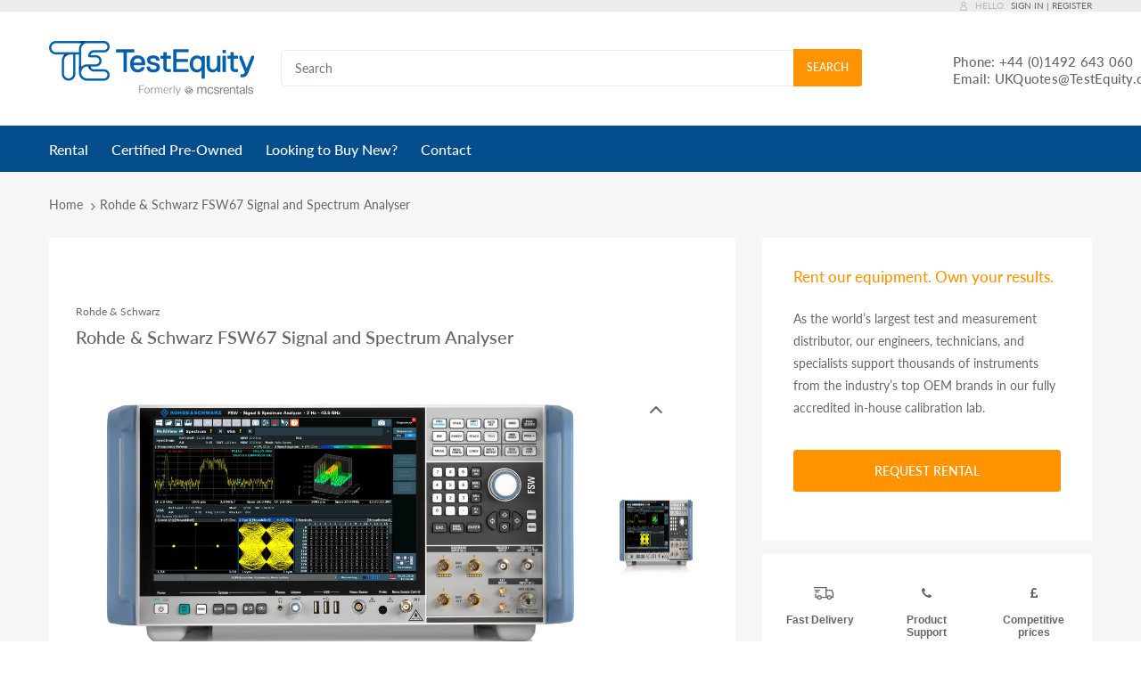

--- FILE ---
content_type: text/html; charset=utf-8
request_url: https://vas.testequity.co.uk/products/rohde-schwarz-fsw67-signal-and-spectrum-analyser
body_size: 32704
content:
<!doctype html>
<!--[if IE 8]><html lang="en" class="ie8 js"> <![endif]-->
<!--[if (gt IE 9)|!(IE)]><!--><html lang="en" class="js"> <!--<![endif]-->

<head>

<!-- AMPIFY-ME:START -->

<!-- AMPIFY-ME:END -->

  
 <!-- Google Tag Manager -->
<script>(function(w,d,s,l,i){w[l]=w[l]||[];w[l].push({'gtm.start':
new Date().getTime(),event:'gtm.js'});var f=d.getElementsByTagName(s)[0],
j=d.createElement(s),dl=l!='dataLayer'?'&l='+l:'';j.async=true;j.src=
'https://www.googletagmanager.com/gtm.js?id='+i+dl;f.parentNode.insertBefore(j,f);
})(window,document,'script','dataLayer','GTM-TD74R6Q');</script>
<!-- End Google Tag Manager -->
  
  
    <link rel="shortcut icon" href="//vas.testequity.co.uk/cdn/shop/t/2/assets/favicon.png?v=111551885015016743481687441832" type="image/png" />
  
  <meta charset="UTF-8">
  <meta http-equiv="Content-Type" content="text/html; charset=utf-8">
  <meta name="viewport" content="width=device-width, initial-scale=1, minimum-scale=1, maximum-scale=1, user-scalable=0" />
  <link rel="canonical" href="https://vas.testequity.co.uk/products/rohde-schwarz-fsw67-signal-and-spectrum-analyser" />

  <!-- Title and description ================================================== -->
  <title>
    Rohde &amp; Schwarz FSW67/B3/B24/B4/B500/B71/B8/K30/K40 | Hire / Rent | TestEquity Rentals &ndash; TestEquity VAS
  </title>

  
    <meta name="description" content="The high-performance Rohde &amp; Schwarz FSW67 signal and spectrum analyser helps engineers accomplish the most demanding tasks. Its wide internal analysis bandwidth allows the characterisation of wide band components and communications systems.">
  

  


  <meta property="og:type" content="product" />
  <meta property="og:title" content="Rohde &amp; Schwarz FSW67 Signal and Spectrum Analyser" />
  
  <meta property="og:image" content="http://vas.testequity.co.uk/cdn/shop/products/fsw-signal-and-spectrum-analyzer-front-view-rohde-schwarz_200_1358_2880_1620_4_grande.jpg?v=1689945637" />
  <meta property="og:image:secure_url" content="https://vas.testequity.co.uk/cdn/shop/products/fsw-signal-and-spectrum-analyzer-front-view-rohde-schwarz_200_1358_2880_1620_4_grande.jpg?v=1689945637" />
  
  <meta property="og:price:amount" content="0.00" />
  <meta property="og:price:currency" content="GBP" />



<meta property="og:description" content="The high-performance Rohde &amp; Schwarz FSW67 signal and spectrum analyser helps engineers accomplish the most demanding tasks. Its wide internal analysis bandwidth allows the characterisation of wide band components and communications systems." />

<meta property="og:url" content="https://vas.testequity.co.uk/products/rohde-schwarz-fsw67-signal-and-spectrum-analyser" />
<meta property="og:site_name" content="TestEquity VAS" />

<!--TWITTER META-->
<meta name="twitter:card" content="summary_large_image">
<meta name="twitter:title" content="Rohde &amp; Schwarz FSW67/B3/B24/B4/B500/B71/B8/K30/K40 | Hire / Rent | TestEquity Rentals">
<meta name="twitter:description" content="The high-performance Rohde &amp; Schwarz FSW67 signal and spectrum analyser helps engineers accomplish the most demanding tasks. Its wide internal analysis bandwidth allows the characterisation of wide band components and communications systems.">
  
  <!-- header-css-file  ================================================== -->
  <link href="//vas.testequity.co.uk/cdn/shop/t/2/assets/arenafont.css?v=118559140375023330701698809876" rel="stylesheet" type="text/css" media="all"> 
  <link href="//vas.testequity.co.uk/cdn/shop/t/2/assets/bootstrap.4x.css?v=113885064603363170871554895598" rel="stylesheet" type="text/css" media="all">
  <link href="//vas.testequity.co.uk/cdn/shop/t/2/assets/jquery.plugin.css?v=55149778759192188941759401585" rel="stylesheet" type="text/css" media="all">
  <link href="//vas.testequity.co.uk/cdn/shop/t/2/assets/theme.scss.css?v=82862086224305225011759401585" rel="stylesheet" type="text/css" media="all">
  
  <script crossorigin="anonymous" src="//vas.testequity.co.uk/cdn/shop/t/2/assets/jquery-1.11.0.min.js?v=74721525869110791951554895603"></script>

  <!--[if (gt IE 9)|!(IE)]><!-->
    <script src="//vas.testequity.co.uk/cdn/shop/t/2/assets/lazysizes.min.js?v=159125067601966473441554895605" async></script>
  <!--<![endif]-->
  <!--[if lte IE 9]>
    <script src="//vas.testequity.co.uk/cdn/shop/t/2/assets/lazysizes.min.js?v=159125067601966473441554895605"></script>
  <![endif]-->

  <script crossorigin="anonymous" src="//vas.testequity.co.uk/cdn/shop/t/2/assets/cookies.js?v=152021851494072641811554895600"></script>
  
  

  <script type="text/javascript">
	let customerLogged = '';
	let bc_wl_cp_config = {
		// Compare Setting
		enable_compare: true,
		number_product_compare: 4,
		compare_add_class: '.add-to-compare .add-product-compare',
		compare_show_class: '.show-compare',
		compare_layout_type: 'popup',
		compare_translate: {
			t_features_title: 'Features',
			t_availability_title: 'Availability',
			t_add_to_cart: 'Add to cart',
			t_view_detail: 'View',
			t_option_title: 'Options',
			t_vendor_title: 'Vendor',
			t_collection_title: 'Collection',
			t_rating_title: 'Rating',
		},
		compare_showing_option: {
			show_availability: true,
			show_option: true,
			show_vendor: true,
			show_collection: true,
			show_rating: true,
		},
		// Wishlist Setting
		enable_wishlist: true,
		number_product_wishlist: 2,
		wishlist_add_class: '.add-to-wishlist .add-product-wishlist',
		wishlist_show_class: '.show-wishlist',
	}
</script>

  <link href="//vas.testequity.co.uk/cdn/shop/t/2/assets/bc_wl_cp_style.scss.css?v=172879242641943902421554895625" rel="stylesheet" type="text/css" media="all" />
  
  <script>window.performance && window.performance.mark && window.performance.mark('shopify.content_for_header.start');</script><meta id="shopify-digital-wallet" name="shopify-digital-wallet" content="/18235752526/digital_wallets/dialog">
<meta name="shopify-checkout-api-token" content="4fccc98f3805095caa3a173d393875a8">
<meta id="in-context-paypal-metadata" data-shop-id="18235752526" data-venmo-supported="false" data-environment="production" data-locale="en_US" data-paypal-v4="true" data-currency="GBP">
<link rel="alternate" type="application/json+oembed" href="https://vas.testequity.co.uk/products/rohde-schwarz-fsw67-signal-and-spectrum-analyser.oembed">
<script async="async" src="/checkouts/internal/preloads.js?locale=en-GB"></script>
<link rel="preconnect" href="https://shop.app" crossorigin="anonymous">
<script async="async" src="https://shop.app/checkouts/internal/preloads.js?locale=en-GB&shop_id=18235752526" crossorigin="anonymous"></script>
<script id="apple-pay-shop-capabilities" type="application/json">{"shopId":18235752526,"countryCode":"GB","currencyCode":"GBP","merchantCapabilities":["supports3DS"],"merchantId":"gid:\/\/shopify\/Shop\/18235752526","merchantName":"TestEquity VAS","requiredBillingContactFields":["postalAddress","email"],"requiredShippingContactFields":["postalAddress","email"],"shippingType":"shipping","supportedNetworks":["visa","maestro","masterCard","amex","discover","elo"],"total":{"type":"pending","label":"TestEquity VAS","amount":"1.00"},"shopifyPaymentsEnabled":true,"supportsSubscriptions":true}</script>
<script id="shopify-features" type="application/json">{"accessToken":"4fccc98f3805095caa3a173d393875a8","betas":["rich-media-storefront-analytics"],"domain":"vas.testequity.co.uk","predictiveSearch":true,"shopId":18235752526,"locale":"en"}</script>
<script>var Shopify = Shopify || {};
Shopify.shop = "mcs-rentals.myshopify.com";
Shopify.locale = "en";
Shopify.currency = {"active":"GBP","rate":"1.0"};
Shopify.country = "GB";
Shopify.theme = {"name":"chromium-1-0","id":71152369742,"schema_name":"Chromium","schema_version":"1.0.0","theme_store_id":null,"role":"main"};
Shopify.theme.handle = "null";
Shopify.theme.style = {"id":null,"handle":null};
Shopify.cdnHost = "vas.testequity.co.uk/cdn";
Shopify.routes = Shopify.routes || {};
Shopify.routes.root = "/";</script>
<script type="module">!function(o){(o.Shopify=o.Shopify||{}).modules=!0}(window);</script>
<script>!function(o){function n(){var o=[];function n(){o.push(Array.prototype.slice.apply(arguments))}return n.q=o,n}var t=o.Shopify=o.Shopify||{};t.loadFeatures=n(),t.autoloadFeatures=n()}(window);</script>
<script>
  window.ShopifyPay = window.ShopifyPay || {};
  window.ShopifyPay.apiHost = "shop.app\/pay";
  window.ShopifyPay.redirectState = null;
</script>
<script id="shop-js-analytics" type="application/json">{"pageType":"product"}</script>
<script defer="defer" async type="module" src="//vas.testequity.co.uk/cdn/shopifycloud/shop-js/modules/v2/client.init-shop-cart-sync_BT-GjEfc.en.esm.js"></script>
<script defer="defer" async type="module" src="//vas.testequity.co.uk/cdn/shopifycloud/shop-js/modules/v2/chunk.common_D58fp_Oc.esm.js"></script>
<script defer="defer" async type="module" src="//vas.testequity.co.uk/cdn/shopifycloud/shop-js/modules/v2/chunk.modal_xMitdFEc.esm.js"></script>
<script type="module">
  await import("//vas.testequity.co.uk/cdn/shopifycloud/shop-js/modules/v2/client.init-shop-cart-sync_BT-GjEfc.en.esm.js");
await import("//vas.testequity.co.uk/cdn/shopifycloud/shop-js/modules/v2/chunk.common_D58fp_Oc.esm.js");
await import("//vas.testequity.co.uk/cdn/shopifycloud/shop-js/modules/v2/chunk.modal_xMitdFEc.esm.js");

  window.Shopify.SignInWithShop?.initShopCartSync?.({"fedCMEnabled":true,"windoidEnabled":true});

</script>
<script>
  window.Shopify = window.Shopify || {};
  if (!window.Shopify.featureAssets) window.Shopify.featureAssets = {};
  window.Shopify.featureAssets['shop-js'] = {"shop-cart-sync":["modules/v2/client.shop-cart-sync_DZOKe7Ll.en.esm.js","modules/v2/chunk.common_D58fp_Oc.esm.js","modules/v2/chunk.modal_xMitdFEc.esm.js"],"init-fed-cm":["modules/v2/client.init-fed-cm_B6oLuCjv.en.esm.js","modules/v2/chunk.common_D58fp_Oc.esm.js","modules/v2/chunk.modal_xMitdFEc.esm.js"],"shop-cash-offers":["modules/v2/client.shop-cash-offers_D2sdYoxE.en.esm.js","modules/v2/chunk.common_D58fp_Oc.esm.js","modules/v2/chunk.modal_xMitdFEc.esm.js"],"shop-login-button":["modules/v2/client.shop-login-button_QeVjl5Y3.en.esm.js","modules/v2/chunk.common_D58fp_Oc.esm.js","modules/v2/chunk.modal_xMitdFEc.esm.js"],"pay-button":["modules/v2/client.pay-button_DXTOsIq6.en.esm.js","modules/v2/chunk.common_D58fp_Oc.esm.js","modules/v2/chunk.modal_xMitdFEc.esm.js"],"shop-button":["modules/v2/client.shop-button_DQZHx9pm.en.esm.js","modules/v2/chunk.common_D58fp_Oc.esm.js","modules/v2/chunk.modal_xMitdFEc.esm.js"],"avatar":["modules/v2/client.avatar_BTnouDA3.en.esm.js"],"init-windoid":["modules/v2/client.init-windoid_CR1B-cfM.en.esm.js","modules/v2/chunk.common_D58fp_Oc.esm.js","modules/v2/chunk.modal_xMitdFEc.esm.js"],"init-shop-for-new-customer-accounts":["modules/v2/client.init-shop-for-new-customer-accounts_C_vY_xzh.en.esm.js","modules/v2/client.shop-login-button_QeVjl5Y3.en.esm.js","modules/v2/chunk.common_D58fp_Oc.esm.js","modules/v2/chunk.modal_xMitdFEc.esm.js"],"init-shop-email-lookup-coordinator":["modules/v2/client.init-shop-email-lookup-coordinator_BI7n9ZSv.en.esm.js","modules/v2/chunk.common_D58fp_Oc.esm.js","modules/v2/chunk.modal_xMitdFEc.esm.js"],"init-shop-cart-sync":["modules/v2/client.init-shop-cart-sync_BT-GjEfc.en.esm.js","modules/v2/chunk.common_D58fp_Oc.esm.js","modules/v2/chunk.modal_xMitdFEc.esm.js"],"shop-toast-manager":["modules/v2/client.shop-toast-manager_DiYdP3xc.en.esm.js","modules/v2/chunk.common_D58fp_Oc.esm.js","modules/v2/chunk.modal_xMitdFEc.esm.js"],"init-customer-accounts":["modules/v2/client.init-customer-accounts_D9ZNqS-Q.en.esm.js","modules/v2/client.shop-login-button_QeVjl5Y3.en.esm.js","modules/v2/chunk.common_D58fp_Oc.esm.js","modules/v2/chunk.modal_xMitdFEc.esm.js"],"init-customer-accounts-sign-up":["modules/v2/client.init-customer-accounts-sign-up_iGw4briv.en.esm.js","modules/v2/client.shop-login-button_QeVjl5Y3.en.esm.js","modules/v2/chunk.common_D58fp_Oc.esm.js","modules/v2/chunk.modal_xMitdFEc.esm.js"],"shop-follow-button":["modules/v2/client.shop-follow-button_CqMgW2wH.en.esm.js","modules/v2/chunk.common_D58fp_Oc.esm.js","modules/v2/chunk.modal_xMitdFEc.esm.js"],"checkout-modal":["modules/v2/client.checkout-modal_xHeaAweL.en.esm.js","modules/v2/chunk.common_D58fp_Oc.esm.js","modules/v2/chunk.modal_xMitdFEc.esm.js"],"shop-login":["modules/v2/client.shop-login_D91U-Q7h.en.esm.js","modules/v2/chunk.common_D58fp_Oc.esm.js","modules/v2/chunk.modal_xMitdFEc.esm.js"],"lead-capture":["modules/v2/client.lead-capture_BJmE1dJe.en.esm.js","modules/v2/chunk.common_D58fp_Oc.esm.js","modules/v2/chunk.modal_xMitdFEc.esm.js"],"payment-terms":["modules/v2/client.payment-terms_Ci9AEqFq.en.esm.js","modules/v2/chunk.common_D58fp_Oc.esm.js","modules/v2/chunk.modal_xMitdFEc.esm.js"]};
</script>
<script id="__st">var __st={"a":18235752526,"offset":0,"reqid":"f71316bf-89ae-40c7-8543-48d3be80aeb0-1769348584","pageurl":"vas.testequity.co.uk\/products\/rohde-schwarz-fsw67-signal-and-spectrum-analyser","u":"c5428e4c3a6e","p":"product","rtyp":"product","rid":3541710045262};</script>
<script>window.ShopifyPaypalV4VisibilityTracking = true;</script>
<script id="captcha-bootstrap">!function(){'use strict';const t='contact',e='account',n='new_comment',o=[[t,t],['blogs',n],['comments',n],[t,'customer']],c=[[e,'customer_login'],[e,'guest_login'],[e,'recover_customer_password'],[e,'create_customer']],r=t=>t.map((([t,e])=>`form[action*='/${t}']:not([data-nocaptcha='true']) input[name='form_type'][value='${e}']`)).join(','),a=t=>()=>t?[...document.querySelectorAll(t)].map((t=>t.form)):[];function s(){const t=[...o],e=r(t);return a(e)}const i='password',u='form_key',d=['recaptcha-v3-token','g-recaptcha-response','h-captcha-response',i],f=()=>{try{return window.sessionStorage}catch{return}},m='__shopify_v',_=t=>t.elements[u];function p(t,e,n=!1){try{const o=window.sessionStorage,c=JSON.parse(o.getItem(e)),{data:r}=function(t){const{data:e,action:n}=t;return t[m]||n?{data:e,action:n}:{data:t,action:n}}(c);for(const[e,n]of Object.entries(r))t.elements[e]&&(t.elements[e].value=n);n&&o.removeItem(e)}catch(o){console.error('form repopulation failed',{error:o})}}const l='form_type',E='cptcha';function T(t){t.dataset[E]=!0}const w=window,h=w.document,L='Shopify',v='ce_forms',y='captcha';let A=!1;((t,e)=>{const n=(g='f06e6c50-85a8-45c8-87d0-21a2b65856fe',I='https://cdn.shopify.com/shopifycloud/storefront-forms-hcaptcha/ce_storefront_forms_captcha_hcaptcha.v1.5.2.iife.js',D={infoText:'Protected by hCaptcha',privacyText:'Privacy',termsText:'Terms'},(t,e,n)=>{const o=w[L][v],c=o.bindForm;if(c)return c(t,g,e,D).then(n);var r;o.q.push([[t,g,e,D],n]),r=I,A||(h.body.append(Object.assign(h.createElement('script'),{id:'captcha-provider',async:!0,src:r})),A=!0)});var g,I,D;w[L]=w[L]||{},w[L][v]=w[L][v]||{},w[L][v].q=[],w[L][y]=w[L][y]||{},w[L][y].protect=function(t,e){n(t,void 0,e),T(t)},Object.freeze(w[L][y]),function(t,e,n,w,h,L){const[v,y,A,g]=function(t,e,n){const i=e?o:[],u=t?c:[],d=[...i,...u],f=r(d),m=r(i),_=r(d.filter((([t,e])=>n.includes(e))));return[a(f),a(m),a(_),s()]}(w,h,L),I=t=>{const e=t.target;return e instanceof HTMLFormElement?e:e&&e.form},D=t=>v().includes(t);t.addEventListener('submit',(t=>{const e=I(t);if(!e)return;const n=D(e)&&!e.dataset.hcaptchaBound&&!e.dataset.recaptchaBound,o=_(e),c=g().includes(e)&&(!o||!o.value);(n||c)&&t.preventDefault(),c&&!n&&(function(t){try{if(!f())return;!function(t){const e=f();if(!e)return;const n=_(t);if(!n)return;const o=n.value;o&&e.removeItem(o)}(t);const e=Array.from(Array(32),(()=>Math.random().toString(36)[2])).join('');!function(t,e){_(t)||t.append(Object.assign(document.createElement('input'),{type:'hidden',name:u})),t.elements[u].value=e}(t,e),function(t,e){const n=f();if(!n)return;const o=[...t.querySelectorAll(`input[type='${i}']`)].map((({name:t})=>t)),c=[...d,...o],r={};for(const[a,s]of new FormData(t).entries())c.includes(a)||(r[a]=s);n.setItem(e,JSON.stringify({[m]:1,action:t.action,data:r}))}(t,e)}catch(e){console.error('failed to persist form',e)}}(e),e.submit())}));const S=(t,e)=>{t&&!t.dataset[E]&&(n(t,e.some((e=>e===t))),T(t))};for(const o of['focusin','change'])t.addEventListener(o,(t=>{const e=I(t);D(e)&&S(e,y())}));const B=e.get('form_key'),M=e.get(l),P=B&&M;t.addEventListener('DOMContentLoaded',(()=>{const t=y();if(P)for(const e of t)e.elements[l].value===M&&p(e,B);[...new Set([...A(),...v().filter((t=>'true'===t.dataset.shopifyCaptcha))])].forEach((e=>S(e,t)))}))}(h,new URLSearchParams(w.location.search),n,t,e,['guest_login'])})(!0,!1)}();</script>
<script integrity="sha256-4kQ18oKyAcykRKYeNunJcIwy7WH5gtpwJnB7kiuLZ1E=" data-source-attribution="shopify.loadfeatures" defer="defer" src="//vas.testequity.co.uk/cdn/shopifycloud/storefront/assets/storefront/load_feature-a0a9edcb.js" crossorigin="anonymous"></script>
<script crossorigin="anonymous" defer="defer" src="//vas.testequity.co.uk/cdn/shopifycloud/storefront/assets/shopify_pay/storefront-65b4c6d7.js?v=20250812"></script>
<script data-source-attribution="shopify.dynamic_checkout.dynamic.init">var Shopify=Shopify||{};Shopify.PaymentButton=Shopify.PaymentButton||{isStorefrontPortableWallets:!0,init:function(){window.Shopify.PaymentButton.init=function(){};var t=document.createElement("script");t.src="https://vas.testequity.co.uk/cdn/shopifycloud/portable-wallets/latest/portable-wallets.en.js",t.type="module",document.head.appendChild(t)}};
</script>
<script data-source-attribution="shopify.dynamic_checkout.buyer_consent">
  function portableWalletsHideBuyerConsent(e){var t=document.getElementById("shopify-buyer-consent"),n=document.getElementById("shopify-subscription-policy-button");t&&n&&(t.classList.add("hidden"),t.setAttribute("aria-hidden","true"),n.removeEventListener("click",e))}function portableWalletsShowBuyerConsent(e){var t=document.getElementById("shopify-buyer-consent"),n=document.getElementById("shopify-subscription-policy-button");t&&n&&(t.classList.remove("hidden"),t.removeAttribute("aria-hidden"),n.addEventListener("click",e))}window.Shopify?.PaymentButton&&(window.Shopify.PaymentButton.hideBuyerConsent=portableWalletsHideBuyerConsent,window.Shopify.PaymentButton.showBuyerConsent=portableWalletsShowBuyerConsent);
</script>
<script data-source-attribution="shopify.dynamic_checkout.cart.bootstrap">document.addEventListener("DOMContentLoaded",(function(){function t(){return document.querySelector("shopify-accelerated-checkout-cart, shopify-accelerated-checkout")}if(t())Shopify.PaymentButton.init();else{new MutationObserver((function(e,n){t()&&(Shopify.PaymentButton.init(),n.disconnect())})).observe(document.body,{childList:!0,subtree:!0})}}));
</script>
<script id='scb4127' type='text/javascript' async='' src='https://vas.testequity.co.uk/cdn/shopifycloud/privacy-banner/storefront-banner.js'></script><link id="shopify-accelerated-checkout-styles" rel="stylesheet" media="screen" href="https://vas.testequity.co.uk/cdn/shopifycloud/portable-wallets/latest/accelerated-checkout-backwards-compat.css" crossorigin="anonymous">
<style id="shopify-accelerated-checkout-cart">
        #shopify-buyer-consent {
  margin-top: 1em;
  display: inline-block;
  width: 100%;
}

#shopify-buyer-consent.hidden {
  display: none;
}

#shopify-subscription-policy-button {
  background: none;
  border: none;
  padding: 0;
  text-decoration: underline;
  font-size: inherit;
  cursor: pointer;
}

#shopify-subscription-policy-button::before {
  box-shadow: none;
}

      </style>

<script>window.performance && window.performance.mark && window.performance.mark('shopify.content_for_header.end');</script>
<link type="text/css" rel="stylesheet" charset="UTF-8" href="https://stackpath.bootstrapcdn.com/font-awesome/4.7.0/css/font-awesome.min.css">
	<link href="//vas.testequity.co.uk/cdn/shop/t/2/assets/globorequestforquote.css?v=181801138661653959811554905675" rel="stylesheet" type="text/css" media="all" /><script src="//vas.testequity.co.uk/cdn/shop/t/2/assets/globorequestforquote_params.js?v=119762270904260188991554905673" type="text/javascript"></script><script type="text/javascript">var GRFQConfigs = GRFQConfigs || {};GRFQConfigs.customer = {'id': '','email': '','name': ''};GRFQConfigs.product = {"id":3541710045262,"title":"Rohde \u0026 Schwarz FSW67 Signal and Spectrum Analyser","handle":"rohde-schwarz-fsw67-signal-and-spectrum-analyser","description":"","published_at":"2019-05-03T12:06:28+01:00","created_at":"2019-05-03T12:06:28+01:00","vendor":"Rohde \u0026 Schwarz","type":"Spectrum Analysers","tags":["Manufacturer_Rohde \u0026 Schwarz","Product Type_Spectrum Analysers","Rental","Rohde \u0026 Schwarz","Spectrum Analysers","UK Rental"],"price":0,"price_min":0,"price_max":0,"available":true,"price_varies":false,"compare_at_price":null,"compare_at_price_min":0,"compare_at_price_max":0,"compare_at_price_varies":false,"variants":[{"id":40256245497934,"title":"Default Title","option1":"Default Title","option2":null,"option3":null,"sku":"FSW67\/B3\/B24\/B4\/B500\/B71\/B8\/K30\/K40","requires_shipping":false,"taxable":false,"featured_image":null,"available":true,"name":"Rohde \u0026 Schwarz FSW67 Signal and Spectrum Analyser","public_title":null,"options":["Default Title"],"price":0,"weight":0,"compare_at_price":null,"inventory_management":null,"barcode":null,"requires_selling_plan":false,"selling_plan_allocations":[]}],"images":["\/\/vas.testequity.co.uk\/cdn\/shop\/products\/fsw-signal-and-spectrum-analyzer-front-view-rohde-schwarz_200_1358_2880_1620_4.jpg?v=1689945637"],"featured_image":"\/\/vas.testequity.co.uk\/cdn\/shop\/products\/fsw-signal-and-spectrum-analyzer-front-view-rohde-schwarz_200_1358_2880_1620_4.jpg?v=1689945637","options":["Title"],"media":[{"alt":"Rohde \u0026 Schwarz FSW67 Signal and Spectrum Analyser, 67 GHz | MCS Rentals","id":22688578633806,"position":1,"preview_image":{"aspect_ratio":1.778,"height":1620,"width":2880,"src":"\/\/vas.testequity.co.uk\/cdn\/shop\/products\/fsw-signal-and-spectrum-analyzer-front-view-rohde-schwarz_200_1358_2880_1620_4.jpg?v=1689945637"},"aspect_ratio":1.778,"height":1620,"media_type":"image","src":"\/\/vas.testequity.co.uk\/cdn\/shop\/products\/fsw-signal-and-spectrum-analyzer-front-view-rohde-schwarz_200_1358_2880_1620_4.jpg?v=1689945637","width":2880}],"requires_selling_plan":false,"selling_plan_groups":[],"content":""};</script><script type="text/javascript" src="//vas.testequity.co.uk/cdn/shop/t/2/assets/globorequestforquote.js?v=160608001587304124911554905676" defer="defer"></script> <script> if(typeof GRFQConfigs.product['collection'] === 'undefined') GRFQConfigs.product['collection'] = []; GRFQConfigs.product['collection'].push('270713552974'); </script>  <script> if(typeof GRFQConfigs.product['collection'] === 'undefined') GRFQConfigs.product['collection'] = []; GRFQConfigs.product['collection'].push('128252444750'); </script>  <script> if(typeof GRFQConfigs.product['collection'] === 'undefined') GRFQConfigs.product['collection'] = []; GRFQConfigs.product['collection'].push('125336911950'); </script>  <script> if(typeof GRFQConfigs.product['collection'] === 'undefined') GRFQConfigs.product['collection'] = []; GRFQConfigs.product['collection'].push('135253262414'); </script>  <script> if(typeof GRFQConfigs.product['collection'] === 'undefined') GRFQConfigs.product['collection'] = []; GRFQConfigs.product['collection'].push('135252803662'); </script> 

<link href="//vas.testequity.co.uk/cdn/shop/t/2/assets/globo.formbuilder.css?v=179250631008019707051610544890" rel="stylesheet" type="text/css" media="all" /><script>
	var Globo = Globo || {};
    Globo.FormBuilder = Globo.FormBuilder || {}
    Globo.FormBuilder.url = "https://form.globosoftware.net"
    Globo.FormBuilder.shop = {
        settings : {
            reCaptcha : {
                siteKey : ''
            },
            hideWaterMark : false
        },
        pricing:{
            features:{
                fileUpload : 2,
                removeCopyright : false
            }
        }
    }
    Globo.FormBuilder.forms = []

        Globo.FormBuilder.page = {
        title : document.title,
        href : window.location.href
    }
</script>

<script type="text/template" id="globo-formbuilder-dynamicCSS">

	.globo-form-app{
    max-width: {{configs.appearance.width}}px;
    width: -webkit-fill-available;
    background-color:#FFF;
    {% if configs.appearance.background == 'color' %}
    background-color: {{configs.appearance.backgroundColor}};
    {% endif %}
    {% if configs.appearance.background == 'image' %}
    background-image : url('{{configs.appearance.backgroundImage}}');
    background-position: center {{configs.appearance.backgroundImageAlignment}};;
    background-repeat:no-repeat;
    background-size: cover;
    {% endif %}
}

.globo-form-app .globo-heading{
    color: {{configs.appearance.headingColor}}
}
.globo-form-app .globo-description,
.globo-form-app .header .globo-description{
    color: {{configs.appearance.descriptionColor}}
}
.globo-form-app .globo-label,
.globo-form-app .globo-form-control label.globo-label,
.globo-form-app .globo-form-control label.globo-label span.label-content{
    color: {{configs.appearance.labelColor}}
}
.globo-form-app .globo-form-control .help-text.globo-description{
    color: {{configs.appearance.descriptionColor}}
}
.globo-form-app .globo-form-control .checkbox-wrapper .globo-option,
.globo-form-app .globo-form-control .radio-wrapper .globo-option
{
    color: {{configs.appearance.optionColor}}
}
.globo-form-app .footer{
    text-align:{{configs.footer.submitAlignment}};
}
.globo-form-app .footer button{
    border:1px solid {{configs.appearance.mainColor}};
    {% if configs.footer.submitFullWidth %}
        width:100%;
    {% endif %}
}
.globo-form-app .footer button.submit,
.globo-form-app .footer button.action.loading .spinner{
    background-color: {{configs.appearance.mainColor}};
    color : {{ configs.appearance.mainColor | idealTextColor }};
}
.globo-form-app .globo-form-control .star-rating>fieldset:not(:checked)>label:before {
    content: url('data:image/svg+xml; utf8, <svg aria-hidden="true" focusable="false" data-prefix="far" data-icon="star" class="svg-inline--fa fa-star fa-w-18" role="img" xmlns="http://www.w3.org/2000/svg" viewBox="0 0 576 512"><path fill="{{configs.appearance.mainColor | encodeHexColor }}" d="M528.1 171.5L382 150.2 316.7 17.8c-11.7-23.6-45.6-23.9-57.4 0L194 150.2 47.9 171.5c-26.2 3.8-36.7 36.1-17.7 54.6l105.7 103-25 145.5c-4.5 26.3 23.2 46 46.4 33.7L288 439.6l130.7 68.7c23.2 12.2 50.9-7.4 46.4-33.7l-25-145.5 105.7-103c19-18.5 8.5-50.8-17.7-54.6zM388.6 312.3l23.7 138.4L288 385.4l-124.3 65.3 23.7-138.4-100.6-98 139-20.2 62.2-126 62.2 126 139 20.2-100.6 98z"></path></svg>');
}
.globo-form-app .globo-form-control .star-rating>fieldset>input:checked ~ label:before {
    content: url('data:image/svg+xml; utf8, <svg aria-hidden="true" focusable="false" data-prefix="fas" data-icon="star" class="svg-inline--fa fa-star fa-w-18" role="img" xmlns="http://www.w3.org/2000/svg" viewBox="0 0 576 512"><path fill="{{configs.appearance.mainColor | encodeHexColor }}" d="M259.3 17.8L194 150.2 47.9 171.5c-26.2 3.8-36.7 36.1-17.7 54.6l105.7 103-25 145.5c-4.5 26.3 23.2 46 46.4 33.7L288 439.6l130.7 68.7c23.2 12.2 50.9-7.4 46.4-33.7l-25-145.5 105.7-103c19-18.5 8.5-50.8-17.7-54.6L382 150.2 316.7 17.8c-11.7-23.6-45.6-23.9-57.4 0z"></path></svg>');
}
.globo-form-app .globo-form-control .star-rating>fieldset:not(:checked)>label:hover:before, .globo-form-app .globo-form-control .star-rating>fieldset:not(:checked)>label:hover ~ label:before{
    content : url('data:image/svg+xml; utf8, <svg aria-hidden="true" focusable="false" data-prefix="fas" data-icon="star" class="svg-inline--fa fa-star fa-w-18" role="img" xmlns="http://www.w3.org/2000/svg" viewBox="0 0 576 512"><path fill="{{configs.appearance.mainColor | encodeHexColor }}" d="M259.3 17.8L194 150.2 47.9 171.5c-26.2 3.8-36.7 36.1-17.7 54.6l105.7 103-25 145.5c-4.5 26.3 23.2 46 46.4 33.7L288 439.6l130.7 68.7c23.2 12.2 50.9-7.4 46.4-33.7l-25-145.5 105.7-103c19-18.5 8.5-50.8-17.7-54.6L382 150.2 316.7 17.8c-11.7-23.6-45.6-23.9-57.4 0z"></path></svg>')
}
.globo-form-app .globo-form-control .radio-wrapper .radio-input:checked ~ .radio-label:after {
    background: {{configs.appearance.mainColor}};
    background: radial-gradient({{configs.appearance.mainColor}} 40%, #fff 45%);
}
.globo-form-app .globo-form-control .checkbox-wrapper .checkbox-input:checked ~ .checkbox-label:before {
    border-color: {{configs.appearance.mainColor}};
    box-shadow: 0 4px 6px rgba(50,50,93,0.11), 0 1px 3px rgba(0,0,0,0.08);
    background-color: {{configs.appearance.mainColor}};
}
.globo-form-app .step.-completed .step__number,
.globo-form-app .line.-progress,
.globo-form-app .line.-start{
    background-color: {{configs.appearance.mainColor}};
}
.globo-form-app .checkmark__check,
.globo-form-app .checkmark__circle{
    stroke: {{configs.appearance.mainColor}};
}
.globo-form .floating-button{
    background-color: {{configs.appearance.mainColor}};
}
.globo-form-app .globo-form-control .checkbox-wrapper .checkbox-input ~ .checkbox-label:before,
.globo-form-app .globo-form-control .radio-wrapper .radio-input ~ .radio-label:after{
    border-color : {{configs.appearance.mainColor}};
}
.flatpickr-day.selected, .flatpickr-day.startRange, .flatpickr-day.endRange, .flatpickr-day.selected.inRange, .flatpickr-day.startRange.inRange, .flatpickr-day.endRange.inRange, .flatpickr-day.selected:focus, .flatpickr-day.startRange:focus, .flatpickr-day.endRange:focus, .flatpickr-day.selected:hover, .flatpickr-day.startRange:hover, .flatpickr-day.endRange:hover, .flatpickr-day.selected.prevMonthDay, .flatpickr-day.startRange.prevMonthDay, .flatpickr-day.endRange.prevMonthDay, .flatpickr-day.selected.nextMonthDay, .flatpickr-day.startRange.nextMonthDay, .flatpickr-day.endRange.nextMonthDay {
    background: {{configs.appearance.mainColor}};
    border-color: {{configs.appearance.mainColor}};
}

</script>
<script type="text/template" id="globo-formbuilder-template">

	<div class="globo-form {{configs.appearance.layout}}-form">
<style>{{ null | renderElement : dynamicCSS,configs }}</style>
<div class="globo-form-app {{configs.appearance.layout}}-layout">
    <form class="g-container" novalidate action="{{Globo.FormBuilder.url}}/api/front/form/{{formId}}/send" method="POST" enctype="multipart/form-data" data-id={{formId}}>
        {% if configs.header.active %}
        <div class="header">
            <h3 class="title globo-heading">{{configs.header.title}}</h3>
            {% if configs.header.description != '' and configs.header.description != '<p><br></p>' %}
            <div class="description globo-description">{{configs.header.description}}</div>
            {% endif %}
        </div>
        {% endif %}
        {% if configs.isStepByStepForm %}
            <div class="globo-formbuilder-wizard" data-id={{formId}}>
                <div class="wizard__content">
                    <header class="wizard__header">
                        <div class="wizard__steps">
                        <nav class="steps">
                            {% for element in configs.elements %}
                                <div class="step">
                                    <div class="step__content">
                                        <p class="step__number"></p>
                                        <svg class="checkmark" xmlns="http://www.w3.org/2000/svg" viewBox="0 0 52 52">
                                            <circle class="checkmark__circle" cx="26" cy="26" r="25" fill="none"/>
                                            <path class="checkmark__check" fill="none" d="M14.1 27.2l7.1 7.2 16.7-16.8"/>
                                        </svg>
                                        <div class="lines">
                                            {% if forloop.first == true %}
                                                <div class="line -start"></div>
                                            {% endif %}
                                            <div class="line -background">
                                            </div>
                                            <div class="line -progress">
                                            </div>
                                        </div>  
                                    </div>
                                </div>
                            {% endfor %}
                        </nav>
                        </div>
                    </header>
                    <div class="panels">
                        {% for element in configs.elements %}
                        <div class="panel" data-id={{formId}}>
                            {% if element.type != "group" %}
                                {{ element | renderElement : partialElement , configs }}
                            {% else %}
                                {% for el in element.elements %}
                                    {{ el | renderElement : partialElement , configs }}
                                {% endfor %}
                            {% endif %}
                            {% if forloop.last == true %}
                                {% if configs.reCaptcha.enable = true %}
                                    <div class="globo-form-control">
                                        <div class="globo-g-recaptcha" data-sitekey="{{Globo.FormBuilder.shop.settings.reCaptcha.siteKey}}"></div>
                                        <input type="hidden" name="reCaptcha" id="reCaptcha">
                                        <small class="messages"></small>
                                    </div>
                                {% endif %}
                            {% endif %}
                        </div>
                        {% endfor %}
                    </div>
                    {% if Globo.FormBuilder.shop.pricing.features.removeCopyright == false and Globo.FormBuilder.shop.settings.hideWaterMark == false %}
                    <p style="text-align: right;font-size:small;" >Made by <a target="_blank" rel="nofollow" href="https://apps.shopify.com/form-builder-contact-form">Powerful Contact Form Builder</a> </p>
                    {% endif %}
                    <div class="message error">
                        <div class="content"></div>
                        <div class="dismiss" onclick="Globo.dismiss(this)">
                            <svg viewBox="0 0 20 20" class="" focusable="false" aria-hidden="true"><path d="M11.414 10l4.293-4.293a.999.999 0 1 0-1.414-1.414L10 8.586 5.707 4.293a.999.999 0 1 0-1.414 1.414L8.586 10l-4.293 4.293a.999.999 0 1 0 1.414 1.414L10 11.414l4.293 4.293a.997.997 0 0 0 1.414 0 .999.999 0 0 0 0-1.414L11.414 10z" fill-rule="evenodd"></path></svg>
                        </div>
                    </div>
                    {% unless configs.afterSubmit.message == "" %}
                    <div class="message success">
                        <div class="content">{{configs.afterSubmit.message}}</div>
                        <div class="dismiss" onclick="Globo.dismiss(this)">
                            <svg viewBox="0 0 20 20" class="" focusable="false" aria-hidden="true"><path d="M11.414 10l4.293-4.293a.999.999 0 1 0-1.414-1.414L10 8.586 5.707 4.293a.999.999 0 1 0-1.414 1.414L8.586 10l-4.293 4.293a.999.999 0 1 0 1.414 1.414L10 11.414l4.293 4.293a.997.997 0 0 0 1.414 0 .999.999 0 0 0 0-1.414L11.414 10z" fill-rule="evenodd"></path></svg>
                        </div>
                    </div>
                    {% endunless %}
                    <div class="footer wizard__footer">
                        {% if configs.footer.description != '' and configs.footer.description != '<p><br></p>' %}
                        <div class="description globo-description">{{configs.footer.description}}</div>
                        {% endif %}
                        <button type="button" class="action previous  {{configs.appearance.style}}-button">{{configs.footer.previousText}}</button>
                        <button type="button" class="action next submit {{configs.appearance.style}}-button" data-submitting-text="{{configs.footer.submittingText}}" data-submit-text='<span class="spinner"></span>{{configs.footer.submitText}}' data-next-text={{configs.footer.nextText}} ><span class="spinner"></span>{{configs.footer.nextText}}</button>
                        <h1 class="wizard__congrats-message"></h1>
                    </div>
                </div>
            </div>
        {% else %}
            <div class="content flex-wrap block-container" data-id={{formId}}>
                {% for element in configs.elements %}
                    {% if element.type != "group" %}
                        {{ element | renderElement : partialElement , configs }}
                    {% else %}
                        {% for el in element.elements %}
                            {{ el | renderElement : partialElement , configs }}
                        {% endfor %}
                    {% endif %}
                {% endfor %}
                {% if configs.reCaptcha.enable = true %}
                    <div class="globo-form-control">
                        <div class="globo-g-recaptcha" data-sitekey="{{Globo.FormBuilder.shop.settings.reCaptcha.siteKey}}"></div>
                        <input type="hidden" name="reCaptcha" id="reCaptcha">
                        <small class="messages"></small>
                    </div>
                {% endif %}
            </div>
            {% if Globo.FormBuilder.shop.pricing.features.removeCopyright == false and Globo.FormBuilder.shop.settings.hideWaterMark == false %}
            <p style="text-align: right;font-size:small;">Made by <a target="_blank" rel="nofollow" href="https://apps.shopify.com/form-builder-contact-form">Powerful Contact Form Builder</a> </p>
            {% endif %}
            <div class="message error">
                <div class="content"></div>
                <div class="dismiss" onclick="Globo.dismiss(this)">
                    <svg viewBox="0 0 20 20" class="" focusable="false" aria-hidden="true"><path d="M11.414 10l4.293-4.293a.999.999 0 1 0-1.414-1.414L10 8.586 5.707 4.293a.999.999 0 1 0-1.414 1.414L8.586 10l-4.293 4.293a.999.999 0 1 0 1.414 1.414L10 11.414l4.293 4.293a.997.997 0 0 0 1.414 0 .999.999 0 0 0 0-1.414L11.414 10z" fill-rule="evenodd"></path></svg>
                </div>
            </div>
            {% unless configs.afterSubmit.message == "" %}
            <div class="message success">
                <div class="content">{{configs.afterSubmit.message}}</div>
                <div class="dismiss" onclick="Globo.dismiss(this)">
                    <svg viewBox="0 0 20 20" class="" focusable="false" aria-hidden="true"><path d="M11.414 10l4.293-4.293a.999.999 0 1 0-1.414-1.414L10 8.586 5.707 4.293a.999.999 0 1 0-1.414 1.414L8.586 10l-4.293 4.293a.999.999 0 1 0 1.414 1.414L10 11.414l4.293 4.293a.997.997 0 0 0 1.414 0 .999.999 0 0 0 0-1.414L11.414 10z" fill-rule="evenodd"></path></svg>
                </div>
            </div>
            {% endunless %}
            <div class="footer">
                {% if configs.footer.description != '' and configs.footer.description != '<p><br></p>' %}
                <div class="description globo-description">{{configs.footer.description}}</div>
                {% endif %}
                <button class="action submit {{configs.appearance.style}}-button"><span class="spinner"></span>{{configs.footer.submitText}}</button>
            </div>
        {% endif %}
        {% if Globo.FormBuilder.customer %}
            <input type="hidden" value="{{Globo.FormBuilder.customer.id}}" name="customer[id]">
            <input type="hidden" value="{{Globo.FormBuilder.customer.email}}" name="customer[email]"> 
            <input type="hidden" value="{{Globo.FormBuilder.customer.name}}" name="customer[name]">
        {% endif %}
        <input type="hidden" value="{{Globo.FormBuilder.page.title}}" name="page[title]">
        <input type="hidden" value="{{Globo.FormBuilder.page.href}}" name="page[href]"> 

        <input type="hidden" value="" name="_keyLabel">
    </form>
    {% unless configs.afterSubmit.message == "" %}
    <div class="message success">
        <div class="content">{{configs.afterSubmit.message}}</div>
        <div class="dismiss" onclick="Globo.dismiss(this)">
            <svg viewBox="0 0 20 20" class="" focusable="false" aria-hidden="true"><path d="M11.414 10l4.293-4.293a.999.999 0 1 0-1.414-1.414L10 8.586 5.707 4.293a.999.999 0 1 0-1.414 1.414L8.586 10l-4.293 4.293a.999.999 0 1 0 1.414 1.414L10 11.414l4.293 4.293a.997.997 0 0 0 1.414 0 .999.999 0 0 0 0-1.414L11.414 10z" fill-rule="evenodd"></path></svg>
        </div>
    </div>
    {% endunless %}
</div>
{% if configs.appearance.layout == 'float'  %}
{% if configs.appearance.floatingIcon != '' or configs.appearance.floatingText != '' %}
{% if configs.appearance.floatingText != '' and configs.appearance.floatingText != null %}
{% assign circle = '' %}
{% else %}
{% assign circle = 'circle' %}
{% endif %}
<div class="floating-button {{circle}} {{configs.appearance.position}}" onclick="Globo.FormBuilder.showFloatingForm(this)">
    <div class="fabLabel">
        {{configs.appearance.floatingIcon}}
        {{configs.appearance.floatingText}}
    </div>
</div>
{% endif %}
<div class="overlay" onclick="Globo.FormBuilder.hideFloatingForm(this)"></div>
{% endif %}
</div>

</script>
<script type="text/template" id="globo-formbuilder-element">

    {% assign columnWidth = element.columnWidth | parseInt %}
{% assign columnWidthClass = "layout-" | append : columnWidth | append : "-column" %}
{% assign attrInput = "" %}

{% if element.conditionalField && element.onlyShowIf && element.onlyShowIf != false %}
{% assign columnWidthClass = columnWidthClass | append : " conditional-field" %}
{% assign escapeConnectedValue = element[element.onlyShowIf] | escapeHtml %}
{% assign attrInput = "disabled='disabled'" %}
{% assign dataAttr = dataAttr | append : " data-connected-id='" | append : element.onlyShowIf | append : "'" %}
{% assign dataAttr = dataAttr | append : " data-connected-value='" | append : escapeConnectedValue | append : "'" %}
{% endif %}

{% case element.type %}
{% when "text" %}
<div class="globo-form-control {{columnWidthClass}}" {{dataAttr}}>
    <label for="{{element.id}}" class="{{configs.appearance.style}}-label globo-label"><span class="label-content">{{element.label}}</span>{% if element.required %}<span class="text-danger text-smaller"> *</span>{% endif %}</label>
    <input type="text" {{attrInput}} data-type="{{element.type}}" class="{{configs.appearance.style}}-input" id="{{element.id}}" name="{{element.id}}" placeholder="{{element.placeholder}}" {% if element.required %}presence{% endif %} >
    {% if element.description != '' %}
        <small class="help-text globo-description">{{element.description}}</small>
    {% endif %}
    <small class="messages"></small>
</div>
{% when "name" %}
<div class="globo-form-control {{columnWidthClass}}" {{dataAttr}}>
    <label for="{{element.id}}" class="{{configs.appearance.style}}-label globo-label"><span class="label-content">{{element.label}}</span>{% if element.required %}<span class="text-danger text-smaller"> *</span>{% endif %}</label>
    <input type="text" {{attrInput}} data-type="{{element.type}}" class="{{configs.appearance.style}}-input" id="{{element.id}}" name="{{element.id}}" placeholder="{{element.placeholder}}" {% if element.required %}presence{% endif %} >
    {% if element.description != '' %}
        <small class="help-text globo-description">{{element.description}}</small>
    {% endif %}
    <small class="messages"></small>
</div>
{% when "email" %}
<div class="globo-form-control {{columnWidthClass}}" {{dataAttr}}>
    <label for="{{element.id}}" class="{{configs.appearance.style}}-label globo-label"><span class="label-content">{{element.label}}</span>{% if element.required %}<span class="text-danger text-smaller"> *</span>{% endif %}</label>
    <input type="text" {{attrInput}} data-type="{{element.type}}" class="{{configs.appearance.style}}-input" id="{{element.id}}" name="{{element.id}}" placeholder="{{element.placeholder}}" {% if element.required %}presence{% endif %} >
    {% if element.description != '' %}
        <small class="help-text globo-description">{{element.description}}</small>
    {% endif %}
    <small class="messages"></small>
</div>
{% when "textarea" %}
<div class="globo-form-control {{columnWidthClass}}" {{dataAttr}}>
    <label for="{{element.id}}" class="{{configs.appearance.style}}-label globo-label"><span class="label-content">{{element.label}}</span>{% if element.required %}<span class="text-danger text-smaller"> *</span>{% endif %}</label>
    <textarea id="{{element.id}}" {{attrInput}} data-type="{{element.type}}" class="{{configs.appearance.style}}-input" rows="3" name="{{element.id}}" placeholder="{{element.placeholder}}" {% if element.required %}presence{% endif %} ></textarea>
    {% if element.description != '' %}
        <small class="help-text globo-description">{{element.description}}</small>
    {% endif %}
    <small class="messages"></small>
</div>
{% when "url" %}
<div class="globo-form-control {{columnWidthClass}}" {{dataAttr}}>
    <label for="{{element.id}}" class="{{configs.appearance.style}}-label globo-label"><span class="label-content">{{element.label}}</span>{% if element.required %}<span class="text-danger text-smaller"> *</span>{% endif %}</label>
    <input type="text" {{attrInput}} data-type="{{element.type}}" class="{{configs.appearance.style}}-input" id="{{element.id}}" name="{{element.id}}" placeholder="{{element.placeholder}}" {% if element.required %}presence{% endif %} >
    {% if element.description != '' %}
        <small class="help-text globo-description">{{element.description}}</small>
    {% endif %}
    <small class="messages"></small>
</div>
{% when "phone" %}
<div class="globo-form-control {{columnWidthClass}}" {{dataAttr}}>
    <label for="{{element.id}}" class="{{configs.appearance.style}}-label globo-label"><span class="label-content">{{element.label}}</span>{% if element.required %}<span class="text-danger text-smaller"> *</span>{% endif %}</label>
    <input type="text" {{attrInput}} data-type="{{element.type}}" class="{{configs.appearance.style}}-input" id="{{element.id}}" name="{{element.id}}" placeholder="{{element.placeholder}}" {% if element.required %}presence{% endif %} >
    {% if element.description != '' %}
        <small class="help-text globo-description">{{element.description}}</small>
    {% endif %}
    <small class="messages"></small>
</div>
{% when "number" %}
<div class="globo-form-control {{columnWidthClass}}" {{dataAttr}}>
    <label for="{{element.id}}" class="{{configs.appearance.style}}-label globo-label"><span class="label-content">{{element.label}}</span>{% if element.required %}<span class="text-danger text-smaller"> *</span>{% endif %}</label>
    <input type="number" {{attrInput}} class="{{configs.appearance.style}}-input" id="{{element.id}}" name="{{element.id}}" placeholder="{{element.placeholder}}" {% if element.required %}presence{% endif %} >
    {% if element.description != '' %}
        <small class="help-text globo-description">{{element.description}}</small>
    {% endif %}
    <small class="messages"></small>
</div>
{% when "password" %}
<div class="globo-form-control {{columnWidthClass}}" {{dataAttr}}>
    <label for="{{element.id}}" class="{{configs.appearance.style}}-label globo-label"><span class="label-content">{{element.label}}</span>{% if element.required %}<span class="text-danger text-smaller"> *</span>{% endif %}</label>
    <input type="password" data-type="{{element.type}}" {{attrInput}} class="{{configs.appearance.style}}-input" id="{{element.id}}" name="{{element.id}}" {% if element.validationRule %} data-validate-rule="{{element.validationRule}}" {% endif %} {% if element.validationRule == 'advancedValidateRule' %} data-advanced-validate-rule="{{element.advancedValidateRule}}" {% endif %} placeholder="{{element.placeholder}}" {% if element.required %}presence{% endif %} >
    {% if element.description != '' %}
        <small class="help-text globo-description">{{element.description}}</small>
    {% endif %}
    <small class="messages"></small>
</div>
{% if element.hasConfirm %}
    <div class="globo-form-control {{columnWidthClass}}" {{dataAttr}}>
        <label for="{{element.id}}Confirm" class="{{configs.appearance.style}}-label globo-label"><span class="label-content">{{element.labelConfirm}}</span>{% if element.required %}<span class="text-danger text-smaller"> *</span>{% endif %}</label>
        <input type="password" data-type="{{element.type}}" data-additional-type="confirm-{{element.type}}" data-connected-element="{{element.id}}" {% if element.validationRule %} data-validate-rule="{{element.validationRule}}" {% endif %} {% if element.validationRule == 'advancedValidateRule' %} data-advanced-validate-rule="{{element.advancedValidateRule}}" {% endif %}  {{attrInput}} class="{{configs.appearance.style}}-input" id="{{element.id}}Confirm" name="{{element.id}}Confirm" placeholder="{{element.placeholderConfirm}}" {% if element.required %}presence{% endif %} >
        {% if element.descriptionConfirm != '' %}
            <small class="help-text globo-description">{{element.descriptionConfirm}}</small>
        {% endif %}
        <small class="messages"></small>
    </div>
{% endif %}
{% when "datetime" %}
<div class="globo-form-control {{columnWidthClass}}" {{dataAttr}}>
    <label for="{{element.id}}" class="{{configs.appearance.style}}-label globo-label"><span class="label-content">{{element.label}}</span>{% if element.required %}<span class="text-danger text-smaller"> *</span>{% endif %}</label>
    <input 
        type="text" 
        {{attrInput}} 
        data-type="{{element.type}}" 
        class="{{configs.appearance.style}}-input" 
        id="{{element.id}}" 
        name="{{element.id}}" 
        placeholder="{{element.placeholder}}" 
        {% if element.required %}presence{% endif %} 
        data-format="{{element.format}}" 
        {% if element.otherLang %}
        data-locale="{{element.localization}}" 
        {% endif %} 
        dataDateFormat="{{element.date-format}}" 
        dataTimeFormat="{{element.time-format}}" 
        {% if element.format == 'date' and element.isLimitDate %}
            limitDateType="{{element.limitDateType}}"
            {% if element.limitDateSpecificEnabled %}
                limitDateSpecificDates="{{element.limitDateSpecificDates}}"
            {% endif %}
            {% if element.limitDateRangeEnabled %}
                limitDateRangeDates="{{element.limitDateRangeDates}}"
            {% endif %}
            {% if element.limitDateDOWEnabled %}
                limitDateDOWDates="{{element.limitDateDOWDates}}"
            {% endif %}
        {% endif %}
    >
    {% if element.description != '' %}
        <small class="help-text globo-description">{{element.description}}</small>
    {% endif %}
    <small class="messages"></small>
</div>
{% when "file" %}
<div class="globo-form-control {{columnWidthClass}}" {{dataAttr}}>
    <label for="{{element.id}}" class="{{configs.appearance.style}}-label globo-label"><span class="label-content">{{element.label}}</span>{% if element.required %}<span class="text-danger text-smaller"> *</span>{% endif %}</label>
    <input type="file" {{attrInput}} data-type="{{element.type}}" class="{{configs.appearance.style}}-input" id="{{element.id}}" {% if element.allowed-multiple %} multiple name="{{element.id}}[]" {% else %} name="{{element.id}}" {% endif %}
        placeholder="{{element.placeholder}}" {% if element.required %}presence{% endif %} data-allowed-extensions="{{element.allowed-extensions | join : ',' }}">
    {% if element.description != '' %}
        <small class="help-text globo-description">{{element.description}}</small>
    {% endif %}
    <small class="messages"></small>
</div>
{% when "checkbox" %}
<div class="globo-form-control {{columnWidthClass}}" {{dataAttr}}>
    <legend class="{{configs.appearance.style}}-label globo-label"><span class="label-content">{{element.label}}</span>{% if element.required %}<span class="text-danger text-smaller"> *</span>{% endif %}</legend>
    {% assign options = element.options | optionsToArray %}
    <ul>
        {% for option in options %}
            <li>
                <div class="checkbox-wrapper">
                    <input class="checkbox-input" {{attrInput}} id="{{element.id}}-{{option}}-{{uniqueId}}" type="checkbox" data-type="{{element.type}}" name="{{element.id}}[]" {% if element.required %}presence{% endif %} value="{{option}}">
                    <label class="checkbox-label globo-option" for="{{element.id}}-{{option}}-{{uniqueId}}">{{option}}</label>
                </div>
            </li>
            
        {% endfor %}
    </ul>
    {% if element.description != '' %}
        <small class="help-text globo-description">{{element.description}}</small>
    {% endif %}
    <small class="messages"></small>
</div>
{% when "radio" %}
<div class="globo-form-control {{columnWidthClass}}" {{dataAttr}}>
    <legend class="{{configs.appearance.style}}-label globo-label"><span class="label-content">{{element.label}}</span>{% if element.required %}<span class="text-danger text-smaller"> *</span>{% endif %}</legend>
    {% assign options = element.options | optionsToArray %}
    <ul>
        {% for option in options %}
        <li>
            <div class="radio-wrapper">
                <input class="radio-input" {{attrInput}} id="{{element.id}}-{{option}}-{{uniqueId}}" type="radio" data-type="{{element.type}}" name="{{element.id}}" {% if element.required %}presence{% endif %} value="{{option}}">
                <label class="radio-label globo-option" for="{{element.id}}-{{option}}-{{uniqueId}}">{{option}}</label>
            </div>
        </li>
        {% endfor %}
    </ul>
    {% if element.description != '' %}
        <small class="help-text globo-description">{{element.description}}</small>
    {% endif %}
    <small class="messages"></small>
</div>
{% when "select" %}
<div class="globo-form-control {{columnWidthClass}}" {{dataAttr}}>
    <label for="{{element.id}}" class="{{configs.appearance.style}}-label globo-label"><span class="label-content">{{element.label}}</span>{% if element.required %}<span class="text-danger text-smaller"> *</span>{% endif %}</label>
    {% assign options = element.options | optionsToArray %}
    <select name="{{element.id}}" {{attrInput}} id="{{element.id}}" class="{{configs.appearance.style}}-input" {% if element.required %}presence{% endif %}>
        <option selected="selected" value="" disabled="disabled">{{element.placeholder}}</option>
        {% for option in options %}
        <option value="{{option}}">{{option}}</option>
        {% endfor %}
    </select>
    {% if element.description != '' %}
        <small class="help-text globo-description">{{element.description}}</small>
    {% endif %}
    <small class="messages"></small>
</div>
{% when "country" %}
<div class="globo-form-control {{columnWidthClass}}" {{dataAttr}}>
    <label for="{{element.id}}" class="{{configs.appearance.style}}-label globo-label"><span class="label-content">{{element.label}}</span>{% if element.required %}<span class="text-danger text-smaller"> *</span>{% endif %}</label>
    {% assign options = element.options | optionsToArray %}
    <select name="{{element.id}}" {{attrInput}} id="{{element.id}}" class="{{configs.appearance.style}}-input" {% if element.required %}presence{% endif %}>
        <option selected="selected" value="" disabled="disabled">{{element.placeholder}}</option>
        {% for option in options %}
        <option value="{{option}}">{{option}}</option>
        {% endfor %}
    </select>
    {% if element.description != '' %}
        <small class="help-text globo-description">{{element.description}}</small>
    {% endif %}
    <small class="messages"></small>
</div>
{% when "heading" %}
<div class="globo-form-control {{columnWidthClass}}" {{dataAttr}}>
    <h3 class="heading-title globo-heading">{{element.heading}}</h3>
    <p class="heading-caption">{{element.caption}}</p>
</div>
{% when "paragraph" %}
<div class="globo-form-control {{columnWidthClass}}" {{dataAttr}}>
    <label for="{{element.id}}" class="{{configs.appearance.style}}-label"><span class="label-content">{{element.label}}</span></label>
    <div class="globo-paragraph">{{element.text}}</div>
</div>
{% when "rating-star" %}
<div class="globo-form-control {{columnWidthClass}}" {{dataAttr}}>
    <label for="{{element.id}}" class="{{configs.appearance.style}}-label globo-label"><span class="label-content">{{element.label}}</span>{% if element.required %}<span class="text-danger text-smaller"> *</span>{% endif %}</label>
    <div class="star-rating">
        <fieldset>
            <input type="radio" {{attrInput}} data-type="{{element.type}}" {% if element.required %}presence{% endif %} id="{{element.id}}-5-stars" name="{{element.id}}" value="5" /><label for="{{element.id}}-5-stars" title="5 Stars">5 stars</label>
            <input type="radio" {{attrInput}} data-type="{{element.type}}" {% if element.required %}presence{% endif %} id="{{element.id}}-4-stars" name="{{element.id}}" value="4" /><label for="{{element.id}}-4-stars" title="4 Stars">4 stars</label>
            <input type="radio" {{attrInput}} data-type="{{element.type}}" {% if element.required %}presence{% endif %} id="{{element.id}}-3-stars" name="{{element.id}}" value="3" /><label for="{{element.id}}-3-stars" title="3 Stars">3 stars</label>
            <input type="radio" {{attrInput}} data-type="{{element.type}}" {% if element.required %}presence{% endif %} id="{{element.id}}-2-stars" name="{{element.id}}" value="2" /><label for="{{element.id}}-2-stars" title="2 Stars">2 stars</label>
            <input type="radio" {{attrInput}} data-type="{{element.type}}" {% if element.required %}presence{% endif %} id="{{element.id}}-1-star" name="{{element.id}}" value="1" /><label for="{{element.id}}-1-star" title="1 Star">1 star</label>
        </fieldset>
    </div>
    {% if element.description != '' %}
        <small class="help-text globo-description">{{element.description}}</small>
    {% endif %}
    <small class="messages"></small>
</div>
{% when "devider" %}
<div class="globo-form-control {{columnWidthClass}}" {{dataAttr}} >
    <hr>
</div>
{% when "hidden" %}
<div class="globo-form-control {{columnWidthClass}}" {{dataAttr}} style="display: none;visibility: hidden;">
    <label for="{{element.id}}" class="{{configs.appearance.style}}-label"><span class="label-content">{{element.label}}</span>{% if element.required %}<span class="text-danger text-smaller"> *</span>{% endif %}</label>
    {% if element.dataType == 'fixed' %}
        <input type="hidden" data-type="{{element.dataType}}" id="{{element.id}}" name="{{element.id}}" value="{{element.fixedValue}}">
    {% else %}
        <input type="hidden" data-type="{{element.dataType}}" id="{{element.id}}" name="{{element.id}}" value="" >
    {% endif %}
</div>
{% else %}

{% endcase %}

</script>

<script src="//vas.testequity.co.uk/cdn/shop/t/2/assets/globo.formbuilder.js?v=78342185792731401851610544892" type="text/javascript"></script>

<script>
    
    
    
    
    var gsf_conversion_data = {page_type : 'product', event : 'view_item', data : {product_data : [{variant_id : 40256245497934, product_id : 3541710045262, name : "Rohde &amp; Schwarz FSW67 Signal and Spectrum Analyser", price : "0.00", currency : "GBP", sku : "FSW67/B3/B24/B4/B500/B71/B8/K30/K40", brand : "Rohde & Schwarz", variant : "Default Title", category : "Spectrum Analysers", quantity : "0" }], total_price : "0.00", shop_currency : "GBP"}};
    
</script>
<link href="https://monorail-edge.shopifysvc.com" rel="dns-prefetch">
<script>(function(){if ("sendBeacon" in navigator && "performance" in window) {try {var session_token_from_headers = performance.getEntriesByType('navigation')[0].serverTiming.find(x => x.name == '_s').description;} catch {var session_token_from_headers = undefined;}var session_cookie_matches = document.cookie.match(/_shopify_s=([^;]*)/);var session_token_from_cookie = session_cookie_matches && session_cookie_matches.length === 2 ? session_cookie_matches[1] : "";var session_token = session_token_from_headers || session_token_from_cookie || "";function handle_abandonment_event(e) {var entries = performance.getEntries().filter(function(entry) {return /monorail-edge.shopifysvc.com/.test(entry.name);});if (!window.abandonment_tracked && entries.length === 0) {window.abandonment_tracked = true;var currentMs = Date.now();var navigation_start = performance.timing.navigationStart;var payload = {shop_id: 18235752526,url: window.location.href,navigation_start,duration: currentMs - navigation_start,session_token,page_type: "product"};window.navigator.sendBeacon("https://monorail-edge.shopifysvc.com/v1/produce", JSON.stringify({schema_id: "online_store_buyer_site_abandonment/1.1",payload: payload,metadata: {event_created_at_ms: currentMs,event_sent_at_ms: currentMs}}));}}window.addEventListener('pagehide', handle_abandonment_event);}}());</script>
<script id="web-pixels-manager-setup">(function e(e,d,r,n,o){if(void 0===o&&(o={}),!Boolean(null===(a=null===(i=window.Shopify)||void 0===i?void 0:i.analytics)||void 0===a?void 0:a.replayQueue)){var i,a;window.Shopify=window.Shopify||{};var t=window.Shopify;t.analytics=t.analytics||{};var s=t.analytics;s.replayQueue=[],s.publish=function(e,d,r){return s.replayQueue.push([e,d,r]),!0};try{self.performance.mark("wpm:start")}catch(e){}var l=function(){var e={modern:/Edge?\/(1{2}[4-9]|1[2-9]\d|[2-9]\d{2}|\d{4,})\.\d+(\.\d+|)|Firefox\/(1{2}[4-9]|1[2-9]\d|[2-9]\d{2}|\d{4,})\.\d+(\.\d+|)|Chrom(ium|e)\/(9{2}|\d{3,})\.\d+(\.\d+|)|(Maci|X1{2}).+ Version\/(15\.\d+|(1[6-9]|[2-9]\d|\d{3,})\.\d+)([,.]\d+|)( \(\w+\)|)( Mobile\/\w+|) Safari\/|Chrome.+OPR\/(9{2}|\d{3,})\.\d+\.\d+|(CPU[ +]OS|iPhone[ +]OS|CPU[ +]iPhone|CPU IPhone OS|CPU iPad OS)[ +]+(15[._]\d+|(1[6-9]|[2-9]\d|\d{3,})[._]\d+)([._]\d+|)|Android:?[ /-](13[3-9]|1[4-9]\d|[2-9]\d{2}|\d{4,})(\.\d+|)(\.\d+|)|Android.+Firefox\/(13[5-9]|1[4-9]\d|[2-9]\d{2}|\d{4,})\.\d+(\.\d+|)|Android.+Chrom(ium|e)\/(13[3-9]|1[4-9]\d|[2-9]\d{2}|\d{4,})\.\d+(\.\d+|)|SamsungBrowser\/([2-9]\d|\d{3,})\.\d+/,legacy:/Edge?\/(1[6-9]|[2-9]\d|\d{3,})\.\d+(\.\d+|)|Firefox\/(5[4-9]|[6-9]\d|\d{3,})\.\d+(\.\d+|)|Chrom(ium|e)\/(5[1-9]|[6-9]\d|\d{3,})\.\d+(\.\d+|)([\d.]+$|.*Safari\/(?![\d.]+ Edge\/[\d.]+$))|(Maci|X1{2}).+ Version\/(10\.\d+|(1[1-9]|[2-9]\d|\d{3,})\.\d+)([,.]\d+|)( \(\w+\)|)( Mobile\/\w+|) Safari\/|Chrome.+OPR\/(3[89]|[4-9]\d|\d{3,})\.\d+\.\d+|(CPU[ +]OS|iPhone[ +]OS|CPU[ +]iPhone|CPU IPhone OS|CPU iPad OS)[ +]+(10[._]\d+|(1[1-9]|[2-9]\d|\d{3,})[._]\d+)([._]\d+|)|Android:?[ /-](13[3-9]|1[4-9]\d|[2-9]\d{2}|\d{4,})(\.\d+|)(\.\d+|)|Mobile Safari.+OPR\/([89]\d|\d{3,})\.\d+\.\d+|Android.+Firefox\/(13[5-9]|1[4-9]\d|[2-9]\d{2}|\d{4,})\.\d+(\.\d+|)|Android.+Chrom(ium|e)\/(13[3-9]|1[4-9]\d|[2-9]\d{2}|\d{4,})\.\d+(\.\d+|)|Android.+(UC? ?Browser|UCWEB|U3)[ /]?(15\.([5-9]|\d{2,})|(1[6-9]|[2-9]\d|\d{3,})\.\d+)\.\d+|SamsungBrowser\/(5\.\d+|([6-9]|\d{2,})\.\d+)|Android.+MQ{2}Browser\/(14(\.(9|\d{2,})|)|(1[5-9]|[2-9]\d|\d{3,})(\.\d+|))(\.\d+|)|K[Aa][Ii]OS\/(3\.\d+|([4-9]|\d{2,})\.\d+)(\.\d+|)/},d=e.modern,r=e.legacy,n=navigator.userAgent;return n.match(d)?"modern":n.match(r)?"legacy":"unknown"}(),u="modern"===l?"modern":"legacy",c=(null!=n?n:{modern:"",legacy:""})[u],f=function(e){return[e.baseUrl,"/wpm","/b",e.hashVersion,"modern"===e.buildTarget?"m":"l",".js"].join("")}({baseUrl:d,hashVersion:r,buildTarget:u}),m=function(e){var d=e.version,r=e.bundleTarget,n=e.surface,o=e.pageUrl,i=e.monorailEndpoint;return{emit:function(e){var a=e.status,t=e.errorMsg,s=(new Date).getTime(),l=JSON.stringify({metadata:{event_sent_at_ms:s},events:[{schema_id:"web_pixels_manager_load/3.1",payload:{version:d,bundle_target:r,page_url:o,status:a,surface:n,error_msg:t},metadata:{event_created_at_ms:s}}]});if(!i)return console&&console.warn&&console.warn("[Web Pixels Manager] No Monorail endpoint provided, skipping logging."),!1;try{return self.navigator.sendBeacon.bind(self.navigator)(i,l)}catch(e){}var u=new XMLHttpRequest;try{return u.open("POST",i,!0),u.setRequestHeader("Content-Type","text/plain"),u.send(l),!0}catch(e){return console&&console.warn&&console.warn("[Web Pixels Manager] Got an unhandled error while logging to Monorail."),!1}}}}({version:r,bundleTarget:l,surface:e.surface,pageUrl:self.location.href,monorailEndpoint:e.monorailEndpoint});try{o.browserTarget=l,function(e){var d=e.src,r=e.async,n=void 0===r||r,o=e.onload,i=e.onerror,a=e.sri,t=e.scriptDataAttributes,s=void 0===t?{}:t,l=document.createElement("script"),u=document.querySelector("head"),c=document.querySelector("body");if(l.async=n,l.src=d,a&&(l.integrity=a,l.crossOrigin="anonymous"),s)for(var f in s)if(Object.prototype.hasOwnProperty.call(s,f))try{l.dataset[f]=s[f]}catch(e){}if(o&&l.addEventListener("load",o),i&&l.addEventListener("error",i),u)u.appendChild(l);else{if(!c)throw new Error("Did not find a head or body element to append the script");c.appendChild(l)}}({src:f,async:!0,onload:function(){if(!function(){var e,d;return Boolean(null===(d=null===(e=window.Shopify)||void 0===e?void 0:e.analytics)||void 0===d?void 0:d.initialized)}()){var d=window.webPixelsManager.init(e)||void 0;if(d){var r=window.Shopify.analytics;r.replayQueue.forEach((function(e){var r=e[0],n=e[1],o=e[2];d.publishCustomEvent(r,n,o)})),r.replayQueue=[],r.publish=d.publishCustomEvent,r.visitor=d.visitor,r.initialized=!0}}},onerror:function(){return m.emit({status:"failed",errorMsg:"".concat(f," has failed to load")})},sri:function(e){var d=/^sha384-[A-Za-z0-9+/=]+$/;return"string"==typeof e&&d.test(e)}(c)?c:"",scriptDataAttributes:o}),m.emit({status:"loading"})}catch(e){m.emit({status:"failed",errorMsg:(null==e?void 0:e.message)||"Unknown error"})}}})({shopId: 18235752526,storefrontBaseUrl: "https://vas.testequity.co.uk",extensionsBaseUrl: "https://extensions.shopifycdn.com/cdn/shopifycloud/web-pixels-manager",monorailEndpoint: "https://monorail-edge.shopifysvc.com/unstable/produce_batch",surface: "storefront-renderer",enabledBetaFlags: ["2dca8a86"],webPixelsConfigList: [{"id":"409010254","configuration":"{\"config\":\"{\\\"pixel_id\\\":\\\"G-60RMR3QZY7\\\",\\\"gtag_events\\\":[{\\\"type\\\":\\\"begin_checkout\\\",\\\"action_label\\\":\\\"G-60RMR3QZY7\\\"},{\\\"type\\\":\\\"search\\\",\\\"action_label\\\":\\\"G-60RMR3QZY7\\\"},{\\\"type\\\":\\\"view_item\\\",\\\"action_label\\\":\\\"G-60RMR3QZY7\\\"},{\\\"type\\\":\\\"purchase\\\",\\\"action_label\\\":\\\"G-60RMR3QZY7\\\"},{\\\"type\\\":\\\"page_view\\\",\\\"action_label\\\":\\\"G-60RMR3QZY7\\\"},{\\\"type\\\":\\\"add_payment_info\\\",\\\"action_label\\\":\\\"G-60RMR3QZY7\\\"},{\\\"type\\\":\\\"add_to_cart\\\",\\\"action_label\\\":\\\"G-60RMR3QZY7\\\"}],\\\"enable_monitoring_mode\\\":false}\"}","eventPayloadVersion":"v1","runtimeContext":"OPEN","scriptVersion":"b2a88bafab3e21179ed38636efcd8a93","type":"APP","apiClientId":1780363,"privacyPurposes":[],"dataSharingAdjustments":{"protectedCustomerApprovalScopes":["read_customer_address","read_customer_email","read_customer_name","read_customer_personal_data","read_customer_phone"]}},{"id":"shopify-app-pixel","configuration":"{}","eventPayloadVersion":"v1","runtimeContext":"STRICT","scriptVersion":"0450","apiClientId":"shopify-pixel","type":"APP","privacyPurposes":["ANALYTICS","MARKETING"]},{"id":"shopify-custom-pixel","eventPayloadVersion":"v1","runtimeContext":"LAX","scriptVersion":"0450","apiClientId":"shopify-pixel","type":"CUSTOM","privacyPurposes":["ANALYTICS","MARKETING"]}],isMerchantRequest: false,initData: {"shop":{"name":"TestEquity VAS","paymentSettings":{"currencyCode":"GBP"},"myshopifyDomain":"mcs-rentals.myshopify.com","countryCode":"GB","storefrontUrl":"https:\/\/vas.testequity.co.uk"},"customer":null,"cart":null,"checkout":null,"productVariants":[{"price":{"amount":0.0,"currencyCode":"GBP"},"product":{"title":"Rohde \u0026 Schwarz FSW67 Signal and Spectrum Analyser","vendor":"Rohde \u0026 Schwarz","id":"3541710045262","untranslatedTitle":"Rohde \u0026 Schwarz FSW67 Signal and Spectrum Analyser","url":"\/products\/rohde-schwarz-fsw67-signal-and-spectrum-analyser","type":"Spectrum Analysers"},"id":"40256245497934","image":{"src":"\/\/vas.testequity.co.uk\/cdn\/shop\/products\/fsw-signal-and-spectrum-analyzer-front-view-rohde-schwarz_200_1358_2880_1620_4.jpg?v=1689945637"},"sku":"FSW67\/B3\/B24\/B4\/B500\/B71\/B8\/K30\/K40","title":"Default Title","untranslatedTitle":"Default Title"}],"purchasingCompany":null},},"https://vas.testequity.co.uk/cdn","fcfee988w5aeb613cpc8e4bc33m6693e112",{"modern":"","legacy":""},{"shopId":"18235752526","storefrontBaseUrl":"https:\/\/vas.testequity.co.uk","extensionBaseUrl":"https:\/\/extensions.shopifycdn.com\/cdn\/shopifycloud\/web-pixels-manager","surface":"storefront-renderer","enabledBetaFlags":"[\"2dca8a86\"]","isMerchantRequest":"false","hashVersion":"fcfee988w5aeb613cpc8e4bc33m6693e112","publish":"custom","events":"[[\"page_viewed\",{}],[\"product_viewed\",{\"productVariant\":{\"price\":{\"amount\":0.0,\"currencyCode\":\"GBP\"},\"product\":{\"title\":\"Rohde \u0026 Schwarz FSW67 Signal and Spectrum Analyser\",\"vendor\":\"Rohde \u0026 Schwarz\",\"id\":\"3541710045262\",\"untranslatedTitle\":\"Rohde \u0026 Schwarz FSW67 Signal and Spectrum Analyser\",\"url\":\"\/products\/rohde-schwarz-fsw67-signal-and-spectrum-analyser\",\"type\":\"Spectrum Analysers\"},\"id\":\"40256245497934\",\"image\":{\"src\":\"\/\/vas.testequity.co.uk\/cdn\/shop\/products\/fsw-signal-and-spectrum-analyzer-front-view-rohde-schwarz_200_1358_2880_1620_4.jpg?v=1689945637\"},\"sku\":\"FSW67\/B3\/B24\/B4\/B500\/B71\/B8\/K30\/K40\",\"title\":\"Default Title\",\"untranslatedTitle\":\"Default Title\"}}]]"});</script><script>
  window.ShopifyAnalytics = window.ShopifyAnalytics || {};
  window.ShopifyAnalytics.meta = window.ShopifyAnalytics.meta || {};
  window.ShopifyAnalytics.meta.currency = 'GBP';
  var meta = {"product":{"id":3541710045262,"gid":"gid:\/\/shopify\/Product\/3541710045262","vendor":"Rohde \u0026 Schwarz","type":"Spectrum Analysers","handle":"rohde-schwarz-fsw67-signal-and-spectrum-analyser","variants":[{"id":40256245497934,"price":0,"name":"Rohde \u0026 Schwarz FSW67 Signal and Spectrum Analyser","public_title":null,"sku":"FSW67\/B3\/B24\/B4\/B500\/B71\/B8\/K30\/K40"}],"remote":false},"page":{"pageType":"product","resourceType":"product","resourceId":3541710045262,"requestId":"f71316bf-89ae-40c7-8543-48d3be80aeb0-1769348584"}};
  for (var attr in meta) {
    window.ShopifyAnalytics.meta[attr] = meta[attr];
  }
</script>
<script class="analytics">
  (function () {
    var customDocumentWrite = function(content) {
      var jquery = null;

      if (window.jQuery) {
        jquery = window.jQuery;
      } else if (window.Checkout && window.Checkout.$) {
        jquery = window.Checkout.$;
      }

      if (jquery) {
        jquery('body').append(content);
      }
    };

    var hasLoggedConversion = function(token) {
      if (token) {
        return document.cookie.indexOf('loggedConversion=' + token) !== -1;
      }
      return false;
    }

    var setCookieIfConversion = function(token) {
      if (token) {
        var twoMonthsFromNow = new Date(Date.now());
        twoMonthsFromNow.setMonth(twoMonthsFromNow.getMonth() + 2);

        document.cookie = 'loggedConversion=' + token + '; expires=' + twoMonthsFromNow;
      }
    }

    var trekkie = window.ShopifyAnalytics.lib = window.trekkie = window.trekkie || [];
    if (trekkie.integrations) {
      return;
    }
    trekkie.methods = [
      'identify',
      'page',
      'ready',
      'track',
      'trackForm',
      'trackLink'
    ];
    trekkie.factory = function(method) {
      return function() {
        var args = Array.prototype.slice.call(arguments);
        args.unshift(method);
        trekkie.push(args);
        return trekkie;
      };
    };
    for (var i = 0; i < trekkie.methods.length; i++) {
      var key = trekkie.methods[i];
      trekkie[key] = trekkie.factory(key);
    }
    trekkie.load = function(config) {
      trekkie.config = config || {};
      trekkie.config.initialDocumentCookie = document.cookie;
      var first = document.getElementsByTagName('script')[0];
      var script = document.createElement('script');
      script.type = 'text/javascript';
      script.onerror = function(e) {
        var scriptFallback = document.createElement('script');
        scriptFallback.type = 'text/javascript';
        scriptFallback.onerror = function(error) {
                var Monorail = {
      produce: function produce(monorailDomain, schemaId, payload) {
        var currentMs = new Date().getTime();
        var event = {
          schema_id: schemaId,
          payload: payload,
          metadata: {
            event_created_at_ms: currentMs,
            event_sent_at_ms: currentMs
          }
        };
        return Monorail.sendRequest("https://" + monorailDomain + "/v1/produce", JSON.stringify(event));
      },
      sendRequest: function sendRequest(endpointUrl, payload) {
        // Try the sendBeacon API
        if (window && window.navigator && typeof window.navigator.sendBeacon === 'function' && typeof window.Blob === 'function' && !Monorail.isIos12()) {
          var blobData = new window.Blob([payload], {
            type: 'text/plain'
          });

          if (window.navigator.sendBeacon(endpointUrl, blobData)) {
            return true;
          } // sendBeacon was not successful

        } // XHR beacon

        var xhr = new XMLHttpRequest();

        try {
          xhr.open('POST', endpointUrl);
          xhr.setRequestHeader('Content-Type', 'text/plain');
          xhr.send(payload);
        } catch (e) {
          console.log(e);
        }

        return false;
      },
      isIos12: function isIos12() {
        return window.navigator.userAgent.lastIndexOf('iPhone; CPU iPhone OS 12_') !== -1 || window.navigator.userAgent.lastIndexOf('iPad; CPU OS 12_') !== -1;
      }
    };
    Monorail.produce('monorail-edge.shopifysvc.com',
      'trekkie_storefront_load_errors/1.1',
      {shop_id: 18235752526,
      theme_id: 71152369742,
      app_name: "storefront",
      context_url: window.location.href,
      source_url: "//vas.testequity.co.uk/cdn/s/trekkie.storefront.8d95595f799fbf7e1d32231b9a28fd43b70c67d3.min.js"});

        };
        scriptFallback.async = true;
        scriptFallback.src = '//vas.testequity.co.uk/cdn/s/trekkie.storefront.8d95595f799fbf7e1d32231b9a28fd43b70c67d3.min.js';
        first.parentNode.insertBefore(scriptFallback, first);
      };
      script.async = true;
      script.src = '//vas.testequity.co.uk/cdn/s/trekkie.storefront.8d95595f799fbf7e1d32231b9a28fd43b70c67d3.min.js';
      first.parentNode.insertBefore(script, first);
    };
    trekkie.load(
      {"Trekkie":{"appName":"storefront","development":false,"defaultAttributes":{"shopId":18235752526,"isMerchantRequest":null,"themeId":71152369742,"themeCityHash":"462405787625022661","contentLanguage":"en","currency":"GBP","eventMetadataId":"dea63ae2-a0b2-4b46-b48c-bb642de5a5fa"},"isServerSideCookieWritingEnabled":true,"monorailRegion":"shop_domain","enabledBetaFlags":["65f19447"]},"Session Attribution":{},"S2S":{"facebookCapiEnabled":false,"source":"trekkie-storefront-renderer","apiClientId":580111}}
    );

    var loaded = false;
    trekkie.ready(function() {
      if (loaded) return;
      loaded = true;

      window.ShopifyAnalytics.lib = window.trekkie;

      var originalDocumentWrite = document.write;
      document.write = customDocumentWrite;
      try { window.ShopifyAnalytics.merchantGoogleAnalytics.call(this); } catch(error) {};
      document.write = originalDocumentWrite;

      window.ShopifyAnalytics.lib.page(null,{"pageType":"product","resourceType":"product","resourceId":3541710045262,"requestId":"f71316bf-89ae-40c7-8543-48d3be80aeb0-1769348584","shopifyEmitted":true});

      var match = window.location.pathname.match(/checkouts\/(.+)\/(thank_you|post_purchase)/)
      var token = match? match[1]: undefined;
      if (!hasLoggedConversion(token)) {
        setCookieIfConversion(token);
        window.ShopifyAnalytics.lib.track("Viewed Product",{"currency":"GBP","variantId":40256245497934,"productId":3541710045262,"productGid":"gid:\/\/shopify\/Product\/3541710045262","name":"Rohde \u0026 Schwarz FSW67 Signal and Spectrum Analyser","price":"0.00","sku":"FSW67\/B3\/B24\/B4\/B500\/B71\/B8\/K30\/K40","brand":"Rohde \u0026 Schwarz","variant":null,"category":"Spectrum Analysers","nonInteraction":true,"remote":false},undefined,undefined,{"shopifyEmitted":true});
      window.ShopifyAnalytics.lib.track("monorail:\/\/trekkie_storefront_viewed_product\/1.1",{"currency":"GBP","variantId":40256245497934,"productId":3541710045262,"productGid":"gid:\/\/shopify\/Product\/3541710045262","name":"Rohde \u0026 Schwarz FSW67 Signal and Spectrum Analyser","price":"0.00","sku":"FSW67\/B3\/B24\/B4\/B500\/B71\/B8\/K30\/K40","brand":"Rohde \u0026 Schwarz","variant":null,"category":"Spectrum Analysers","nonInteraction":true,"remote":false,"referer":"https:\/\/vas.testequity.co.uk\/products\/rohde-schwarz-fsw67-signal-and-spectrum-analyser"});
      }
    });


        var eventsListenerScript = document.createElement('script');
        eventsListenerScript.async = true;
        eventsListenerScript.src = "//vas.testequity.co.uk/cdn/shopifycloud/storefront/assets/shop_events_listener-3da45d37.js";
        document.getElementsByTagName('head')[0].appendChild(eventsListenerScript);

})();</script>
  <script>
  if (!window.ga || (window.ga && typeof window.ga !== 'function')) {
    window.ga = function ga() {
      (window.ga.q = window.ga.q || []).push(arguments);
      if (window.Shopify && window.Shopify.analytics && typeof window.Shopify.analytics.publish === 'function') {
        window.Shopify.analytics.publish("ga_stub_called", {}, {sendTo: "google_osp_migration"});
      }
      console.error("Shopify's Google Analytics stub called with:", Array.from(arguments), "\nSee https://help.shopify.com/manual/promoting-marketing/pixels/pixel-migration#google for more information.");
    };
    if (window.Shopify && window.Shopify.analytics && typeof window.Shopify.analytics.publish === 'function') {
      window.Shopify.analytics.publish("ga_stub_initialized", {}, {sendTo: "google_osp_migration"});
    }
  }
</script>
<script
  defer
  src="https://vas.testequity.co.uk/cdn/shopifycloud/perf-kit/shopify-perf-kit-3.0.4.min.js"
  data-application="storefront-renderer"
  data-shop-id="18235752526"
  data-render-region="gcp-us-east1"
  data-page-type="product"
  data-theme-instance-id="71152369742"
  data-theme-name="Chromium"
  data-theme-version="1.0.0"
  data-monorail-region="shop_domain"
  data-resource-timing-sampling-rate="10"
  data-shs="true"
  data-shs-beacon="true"
  data-shs-export-with-fetch="true"
  data-shs-logs-sample-rate="1"
  data-shs-beacon-endpoint="https://vas.testequity.co.uk/api/collect"
></script>
</head>

<body class="templateProduct category-mode-true cata-grid-1 lazy-loading-img layout_loading">
  
  <!-- Google Tag Manager (noscript) -->
<noscript><iframe src="https://www.googletagmanager.com/ns.html?id=GTM-TD74R6Q"
height="0" width="0" style="display:none;visibility:hidden"></iframe></noscript>
<!-- End Google Tag Manager (noscript) -->
  
<!-- Google Tag Manager (noscript) -->
<noscript><iframe src="https://www.googletagmanager.com/ns.html?id=GTM-TD74R6Q"
height="0" width="0" style="display:none;visibility:hidden"></iframe></noscript>
<!-- End Google Tag Manager (noscript) -->
  
  <div class="boxed-wrapper">
    
    <div class="new-loading"></div>
    
    
      <div class="cart-sb">
  <form action="/cart" method="post">
    
    <div class="cart-sb-title">
      <span class="c-title">Your Cart</span>
      <span class="c-close"><i class="demo-icon icon-close" aria-hidden="true"></i></span>
    </div>
    
    <div id="cart-info">
      <div id="cart-content" class="cart-content">
        <div class="cart-loading"></div>
      </div>
    </div>
  </form>
</div>
    
    
    
    
    <div id="page-body" class="breadcrumb-color boxed">
 
      <div id="shopify-section-header" class="shopify-section"><!-- Begin Menu Mobile-->
<div class="mobile-version d-lg-none">
  <div class="menu-mobile navbar">
    <div class="mobile-title-wrapper">
      <div class="m-close"><i class="demo-icon icon-close"></i></div>
      <div class="m-title">
        <div id="title-menu">Menu</div>
      </div>
      
    </div>
    <div class="mm-wrapper">

      <div class="nav-collapse is-mobile-nav">
        <ul class="main-nav">

            
              
                
                  



 
 
 




























  

	

    

	
      <li class="">
        <a href="/collections/rental-products">
          <span>Rental</span>
          
          
        </a>
      </li>
	

  



                
                  



 
 
 




























  

	

    

	
      <li class="">
        <a href="https://www.testequity.co.uk/category/Used-Test-Equipment">
          <span>Certified Pre-Owned</span>
          
          
        </a>
      </li>
	

  



                
                  



 
 
 




























  

	

    

	
      <li class="">
        <a href="https://www.testequity.co.uk/">
          <span>Looking to Buy New?</span>
          
          
        </a>
      </li>
	

  



                
                  



 
 
 




























  

	

    

	
      <li class="">
        <a href="/pages/contact-us">
          <span>Contact</span>
          
          
        </a>
      </li>
	

  



                
              
              
               

            
        </ul> 
      </div>

    </div>
    
  </div>
</div>
<!-- End Menu Mobile--> 

<header class="header-content" data-stick="true">
  
  
  

  <div class="header-container no-padding style-3" data-style="3">
    
      
          <div class="boxed"> 
  <div class="header-top d-none d-lg-block no-padding">
	<div  class="boxed">
		<div class="row">
			<div class="col-lg-5">
		        <div class="topbar-menu dropdown-fix">

		            <nav class="navbar navbar-expand-lg">
		              <div class="collapse navbar-collapse">
		                <ul class="menu-list list-inline">
					          

							

							
						</ul> 
		              </div>
		            </nav>

		        </div>
			</div>

			<div class="col-lg-7">
				

		       	

		        <ul class="list-inline">
		        	
  <li class="customer-account lazyload waiting">
    
      <i class="demo-icon icon-chrom-messenger-user-avatar"></i>

    
    <span class="hello">Hello.</span>

    
    <a href="/account/login" title="Sign in">Sign in</a>
    <span class="customer-or"> | </span>
    <a href="/account/register" title="Register">
      Register
    </a>
    

  </li>


	
		        </ul>
			</div>
		</div>
	</div>
</div>

  <div class="header-middle d-none d-lg-block">
    <div class="header-logo">
      
      
      <a href="/" title="TestEquity VAS" class="logo-site lazyload waiting">
        <img  class="lazyload" data-srcset="//vas.testequity.co.uk/cdn/shop/files/MCS_Rentals_-_Test_Equity_grey_version_2023_230x.png?v=1685628107 1x, //vas.testequity.co.uk/cdn/shop/files/MCS_Rentals_-_Test_Equity_grey_version_2023_460x.png?v=1685628107 2x"
              
             alt="TestEquity VAS"
             style="max-width: 230px;" />
      </a>
    </div>

    
      <div class="searchbox d-none d-lg-block">

        <form id="search" class="navbar-form search" action="/search" method="get">
          <input type="hidden" name="type" value="product" />
          <input id="bc-product-search" type="text" name="q" class="form-control"  placeholder="Search" autocomplete="off" />

          <button type="submit" class="search-icon">Search</button>
        </form>

        <div id="result-ajax-search">
          <ul class="search-results"></ul>
        </div>

      </div>
    

    
      <div class="phone lazyload waiting">
        <div class="phone-icon-wrapper">
          
            <i class="demo-icon icon-chrom-telephone-call-receiver"></i>

          
        </div>
        
        <div class="phone-info-wrapper">
                   <span>
            

            
              Phone: +44 (0)1492 643 060<br>Email: UKQuotes@TestEquity.com
              
          </span>
        </div>  
      </div>
    
  </div>

  <div class="header-main no-padding">
    <div class="table-row boxed">

      <div class="navbar navbar-responsive-menu d-lg-none">
        <div class="responsive-menu">
          Menu
          <span class="bar"></span>
          <span class="bar"></span>
          <span class="bar"></span>
        </div>
      </div>

      
      
      

      <div class="header-logo has-header-logo-sticky d-lg-none d-xl-none">
        <a href="/" title="TestEquity VAS" class="logo-site lazyload waiting">
          <img  class="lazyload" data-srcset="//vas.testequity.co.uk/cdn/shop/files/MCS_Rentals_-_Test_Equity_grey_version_2023_230x.png?v=1685628107 1x, //vas.testequity.co.uk/cdn/shop/files/MCS_Rentals_-_Test_Equity_grey_version_2023_460x.png?v=1685628107 2x"
                
               alt="TestEquity VAS"
               style="max-width: 230px;" />
        </a>
      </div>

      
        <div class="header-logo-sticky d-none header-logo">
          <a href="/" title="TestEquity VAS" class="logo-site lazyload waitingd-none">
            <img  class="lazyload" data-srcset="//vas.testequity.co.uk/cdn/shop/files/MCS_Rentals_-_Test_Equity_grey_version_2023_230x.png?v=1685628107 1x, //vas.testequity.co.uk/cdn/shop/files/MCS_Rentals_-_Test_Equity_grey_version_2023_460x.png?v=1685628107 2x"
                  
                 alt="TestEquity VAS"
                 style="max-width: 230px;" />
          </a> 
        </div>
       

      

      
        <div class="wrap-horizontal-menu">
          
          <div class="horizontal-menu dropdown-fix">
            <div class="sidemenu-holder">

              <nav class="navbar navbar-expand-lg">
                <div class="collapse navbar-collapse">
                  <ul class="menu-list">
                    
                    



 
 
 



























    
    

    

    
      <li class="">
        <a href="/collections/rental-products">
          <span>Rental</span>
          
          
        </a>
      </li>
    

    


                    
                    



 
 
 



























    
    

    

    
      <li class="">
        <a href="https://www.testequity.co.uk/category/Used-Test-Equipment">
          <span>Certified Pre-Owned</span>
          
          
        </a>
      </li>
    

    


                    
                    



 
 
 



























    
    

    

    
      <li class="">
        <a href="https://www.testequity.co.uk/">
          <span>Looking to Buy New?</span>
          
          
        </a>
      </li>
    

    


                    
                    



 
 
 



























    
    

    

    
      <li class="">
        <a href="/pages/contact-us">
          <span>Contact</span>
          
          
        </a>
      </li>
    

    


                    
                  </ul>
                </div>
              </nav>

            </div>
          </div>
          
        </div>
        

      <div class="header-icons d-none d-lg-block">
        <ul class="list-inline">

          

        </ul>
      </div>

    </div>    
  </div>

  
  <div class="vertical-menu dropdown-fix col-lg-3 d-none">
    <div class="sidemenu-holder">

      <div class="navigation">
        <div class="head opened"><i class="demo-icon icon-th-list-1"></i>Shop Departments</div> 

        <nav class="navbar vertical-navbar opened">
          <div class="collapse navbar-collapse">
            <ul class="main-nav">
              
              



 
 
 




























    
    

    

    
      <li class="">
        <a href="/collections/3z-telecom">      
          <span>3Z Telecom</span>

          
          
        </a> 
      </li>
    

    



              
              



 
 
 




























    
    

    

    
      <li class="">
        <a href="/collections/amplifier-research">      
          <span>Amplifier Research</span>

          
          
        </a> 
      </li>
    

    



              
              



 
 
 




























  
	  

    

    
      <li class="dropdown">

    <a href="/collections/anritsu" class="dropdown-link">
      <span>Anritsu</span>

      
      
    </a>
    <span class="expand"></span>


  <ul class="dropdown-menu">
  <li class="back-prev-menu"><i class="demo-icon icon-back"></i></li>
    
      



  <li><a tabindex="-1" href="/collections/anritsu-antenna-analysers"><span> Antenna Analysers</span></a></li>


    
      



  <li><a tabindex="-1" href="/collections/anritsu-cable-analysers"><span>Cable Analysers</span></a></li>


    
      



  <li><a tabindex="-1" href="/collections/anritsu-pim-masters"><span>PIM Masters</span></a></li>


    
      



  <li><a tabindex="-1" href="/collections/anritsu-site-masters"><span>Site Masters</span></a></li>


    
  </ul>
</li> 
     
    



              
              



 
 
 




























    
    

    

    
      <li class="">
        <a href="/collections/fluke-networks">      
          <span>Fluke Networks</span>

          
          
        </a> 
      </li>
    

    



              
              



 
 
 




























    
    

    

    
      <li class="">
        <a href="/collections/haefely-hipotronics">      
          <span>Haefely Hipotronics</span>

          
          
        </a> 
      </li>
    

    



              
              



 
 
 




























    
    

    

    
      <li class="">
        <a href="/collections/litepoint">      
          <span>LitePoint</span>

          
          
        </a> 
      </li>
    

    



              
              



 
 
 




























    
    

    

    
      <li class="">
        <a href="/collections/keysight-technologies">      
          <span>Keysight Technologies</span>

          
          
        </a> 
      </li>
    

    



              
              



 
 
 




























    
    

    

    
      <li class="">
        <a href="/collections/narda-safety-test-solutions">      
          <span>Narda STS</span>

          
          
        </a> 
      </li>
    

    



              
              



 
 
 




























  
	  

    

    
      <li class="dropdown">

    <a href="/collections/rohde-schwarz" class="dropdown-link">
      <span>Rohde & Schwarz</span>

      
      
    </a>
    <span class="expand"></span>


  <ul class="dropdown-menu">
  <li class="back-prev-menu"><i class="demo-icon icon-back"></i></li>
    
      



  <li><a tabindex="-1" href="/collections/rohde-schwarz-network-analysers"><span>Network Analysers</span></a></li>


    
      



  <li><a tabindex="-1" href="/collections/rohde-schwarz-power-sensors"><span>Power Sensors</span></a></li>


    
      



  <li><a tabindex="-1" href="/collections/rohde-schwarz-signal-spectrum-analysers"><span>Spectrum Analysers</span></a></li>


    
      



  <li><a tabindex="-1" href="/collections/rohde-schwarz-signal-generators"><span>Signal Generators</span></a></li>


    
  </ul>
</li> 
     
    



              
              



 
 
 




























    
    

    

    
      <li class="">
        <a href="/collections/shinewaytech">      
          <span>ShinewayTech</span>

          
          
        </a> 
      </li>
    

    



              
              



 
 
 




























    
    

    

    
      <li class="">
        <a href="/collections/sunsight-instruments">      
          <span>Sunsight Instruments</span>

          
          
        </a> 
      </li>
    

    



              
              



 
 
 




























    
    

    

    
      <li class="">
        <a href="/collections/tektronix">      
          <span>Tektronix</span>

          
          
        </a> 
      </li>
    

    



              
              



 
 
 




























    
    

    

    
      <li class="">
        <a href="/collections/tescom">      
          <span>Tescom</span>

          
          
        </a> 
      </li>
    

    



              
              



 
 
 




























    
    

    

    
      <li class="">
        <a href="/collections/viavi">      
          <span>Viavi</span>

          
          
        </a> 
      </li>
    

    



              
            </ul>
          </div>
        </nav>
      </div>

    </div>
  </div>
  

</div>


       

  </div>

</div>       
      
      <div id="body-content">
        <div id="main-content">
          <div class="main-content">

<div id="shopify-section-product-pre-order-template" class="shopify-section">




<div class="wrap-breadcrumb bw-color">
  <div id="breadcrumb" class="breadcrumb-holder boxed">

        <ul class="breadcrumb"  itemscope itemtype="https://schema.org/BreadcrumbList">
          <li itemprop="itemListElement" itemscope itemtype="https://schema.org/ListItem">
            <a itemprop="item" href="/">
              <span itemprop="name" class="d-none">TestEquity VAS</span>Home
              <meta itemprop="position" content="0"/>
            </a>
          </li>

          

            

            <li itemprop="itemListElement" itemscope itemtype="https://schema.org/ListItem" class="d-none">
              <a href="/products/rohde-schwarz-fsw67-signal-and-spectrum-analyser" itemprop="item">
                <span itemprop="name">Rohde & Schwarz FSW67 Signal and Spectrum Analyser</span>
                <meta itemprop="position" content="1"/>
              </a>
            </li>
            <li class="active">Rohde & Schwarz FSW67 Signal and Spectrum Analyser</li>

          
        </ul>

        

  </div>
</div>




<div>

  
  
  
  
  

    <div id="col-main" class="page-product layout-pre-order">

      <div class="product">
        <div class="product-content-wrapper">
          <div class="row">
            

            
            <div class="col-lg-8 col-md-6 col-sm-12 col-12">
              <div class="background-color-wrapper" style="background-color: #ffffff;">
                <div class="product-title-wrapper">
                  
                    <div class="product-vendor"><a href="/collections/vendors?q=Rohde%20%26%20Schwarz" title="Rohde &amp; Schwarz">Rohde & Schwarz</a></div>
                   

                  <h1 itemprop="name" content="Rohde & Schwarz FSW67 Signal and Spectrum Analyser" class="page-heading">Rohde & Schwarz FSW67 Signal and Spectrum Analyser</h1>

                  <div class="code-rating">
                    

                    
                  </div> 
                </div> 

                <div id="product-image" class="product-image">
                  <div class="product-image-inner row">
                      <span class="product-label">
  
    
      

      

    
      

      

    
      

      

    
      

      

    
      

      

    
      

      

    
  
  
  
</span>

                       

                        

                        
                        <div class ="main-image col-md-10 col-sm-12 col-12">
                          <a href="javascript:;" class="featured-image elevatezoom lazyload waiting">
                            
                            <img id="product-featured-image" class="magniflier zoom-image lazyload" data-src="//vas.testequity.co.uk/cdn/shop/products/fsw-signal-and-spectrum-analyzer-front-view-rohde-schwarz_200_1358_2880_1620_4_1024x1024.jpg?v=1689945637" data-zoom-image="//vas.testequity.co.uk/cdn/shop/products/fsw-signal-and-spectrum-analyzer-front-view-rohde-schwarz_200_1358_2880_1620_4_1024x1024.jpg?v=1689945637" alt="Rohde &amp; Schwarz FSW67 Signal and Spectrum Analyser" />
                            
                          </a>

                          <div class="more-view-image mobile-version d-lg-none">
                            <div id="gallery-image" class="gallery-image-thumb">
                              
                                <a class="thumb-img active lazyload waiting" data-image="//vas.testequity.co.uk/cdn/shop/products/fsw-signal-and-spectrum-analyzer-front-view-rohde-schwarz_200_1358_2880_1620_4_1024x1024.jpg?v=1689945637" data-zoom-image="//vas.testequity.co.uk/cdn/shop/products/fsw-signal-and-spectrum-analyzer-front-view-rohde-schwarz_200_1358_2880_1620_4_1024x1024.jpg?v=1689945637">
                                  <img class="lazyload" data-src="//vas.testequity.co.uk/cdn/shop/products/fsw-signal-and-spectrum-analyzer-front-view-rohde-schwarz_200_1358_2880_1620_4_200x.jpg?v=1689945637" alt="Rohde &amp; Schwarz FSW67 Signal and Spectrum Analyser">
                                </a>
                              
                            </div> 
                          </div>
                        </div> 

                        
                          
                          

                          

                        

                        
                          
                          

                          

                        
              
                        
                          <div class="more-view-image col-md-2 col-sm-12 col-12">
                            <div id="gallery-image" class="v-gallery-image-thumb bxslider">
                              
                                <a class="thumb-img active lazyload waiting" data-image="//vas.testequity.co.uk/cdn/shop/products/fsw-signal-and-spectrum-analyzer-front-view-rohde-schwarz_200_1358_2880_1620_4_1024x1024.jpg?v=1689945637" data-zoom-image="//vas.testequity.co.uk/cdn/shop/products/fsw-signal-and-spectrum-analyzer-front-view-rohde-schwarz_200_1358_2880_1620_4_1024x1024.jpg?v=1689945637">
                                  <img class="lazyload" data-src="//vas.testequity.co.uk/cdn/shop/products/fsw-signal-and-spectrum-analyzer-front-view-rohde-schwarz_200_1358_2880_1620_4_200x.jpg?v=1689945637" alt="Rohde &amp; Schwarz FSW67 Signal and Spectrum Analyser">
                                </a>
                              
                            </div> 
                          </div>
                          

                        
                          <script type="text/javascript" defer>
                            jQuery(document).ready(function($){ 
                              AT_Main.productSlider(); 
                            })
                          </script> 
                         
                        
                          
                      

                  </div>
                </div>
              </div>
            </div>

              
              <div class="col-lg-4 col-md-6 col-sm-12 col-12 right-side">
  <div itemprop="offers" itemscope itemtype="http://schema.org/Offer"> 
	<meta itemprop="priceCurrency" content="GBP" />
    <meta itemprop="priceValidUntil" content="2100-12-31" />
    <meta itemprop="url" content="https://vas.testequity.co.uk/products/rohde-schwarz-fsw67-signal-and-spectrum-analyser" />
    <meta itemprop="price" content="0.0" />
    
    <div id="product-info" class="product-info">

      <div class="product-info-inner">
        
        
        
        <div class="unnamed-class" style="background-color: #ffffff;"> 

          
            
            

            
              <div class="short-description"><h3 style="color:#ff9400"> Rent our equipment. Own your results.</h3><br>As the world’s largest test and measurement distributor, our engineers, technicians, and specialists support thousands of instruments from the industry’s top OEM brands in our fully accredited in-house calibration lab.</div>
            
          

          

          

          <div class="group-cw clearfix">
            
            <form method="post" action="/cart/add" id="product_form_3541710045262" accept-charset="UTF-8" class="product-form product-action variants" enctype="multipart/form-data"><input type="hidden" name="form_type" value="product" /><input type="hidden" name="utf8" value="✓" />

              <div id="product-action-3541710045262"  class="options">

                 
                
                

                

                <div class="variants-wrapper d-none clearfix"> 
                  <select id="product-select-3541710045262" name="id" style="display:none;">
                    

                      
                        <option  selected="selected"  value="40256245497934">Default Title</option>

                      

                    
                  </select>
                </div>

                
                   
                

                
                  
                

              </div>

              <div class="pre-order">
                <a href="#pre-order-popup" class="btn-pre-order btn btn-1">REQUEST RENTAL</a>
                <div class="pre-order-success hide" style="margin-top: 10px;">Your quote has been sent. You will hear back from us shortly.</div>
              </div>

              
                



               
            
            <input type="hidden" name="product-id" value="3541710045262" /><input type="hidden" name="section-id" value="product-pre-order-template" /></form>
 
          </div>

          <div id="pre-order-popup" style="display: none;">
            <form method="post" action="/contact#contact_form" id="contact_form" accept-charset="UTF-8" class="contact-form"><input type="hidden" name="form_type" value="contact" /><input type="hidden" name="utf8" value="✓" />

            <span class="alert-pre-order"></span>

            <div id="pre-order-form">

              <div class="form-group">
                <label for="name">Name</label>
                <input type="text" id="name" class="form-control" value="" name="contact[name]">
              </div>
                          
              <div class="form-group">
                <label for="company">Company</label>
                <input type="text" id="company" class="form-control" value="" name="contact[company]">
              </div>

              <div class="form-group">
                <label for="name">Email</label>
                <input required="" type="email" id="email" class="form-control" value="" name="contact[email]">
              </div>

              <div class="form-group">
                <label for="name">Phone</label>
                <input type="text" id="phone" class="form-control" value="" name="contact[phone]">
              </div>

              <div class="form-group">
                <label for="name">Product SKU</label>
                <input id="product_sku" class="form-control" value="FSW67/B3/B24/B4/B500/B71/B8/K30/K40" name="contact[product_sku]" />
              </div>
				
              <div class="rental-duration">
              	<label for="rental_duration">Rental Duration</label>
                
                <div class="row">
                  <div class="form-group col-sm-6 col-12">
                    <label for="from">From</label>
                    <input type="text" id="rental-duration-from" class="form-control" value="" name="contact[from]">
                  </div>

                  <div class="form-group col-sm-6 col-12">
                    <label for="to">To</label>
                    <input type="text" id="rental-duration-to" class="form-control" value="" name="contact[to]">
                  </div>
                </div>    
              </div>
                              <div class="form-group">
                  <label for="message">Message</label>
                  <textarea required id="message" class="form-control" cols="40" rows="7" name="contact[body]"></textarea>
                </div>
              
              

              
              <label>Would you like to join our Newsletter and keep up to date with the latest Test & Measurement News & Special Offers?</label><br>
			<input type="radio" id="ContactFormYes" name="contact[Marketing]" value="Yes" /> Yes<br>
			<input type="radio" id="contactFormNo" name="contact[Marketing]" value="No" /> No
              
              <div class="form-actions">
                <button type="submit" class="btn btn-1">REQUEST RENTAL</button>
              </div>
            </div>

            </form>
          </div>

          <script>
            jQuery(document).ready(function($) { 
              $("a.btn-pre-order").fancybox({
                'autoDimensions': false
                ,'width'    : 650  
                ,height		: 840
                ,'autoSize'   : false
              });

              if($('.alert-pre-order').hasClass('success')){
                $('.pre-order-success').removeClass('hide');
              }
            });
          </script>

          

          

          
  
        </div>
          
        
          <div class="product-policy-wrapper" style="background-color: #ffffff;">
            <ul class="product-policy-inner">
              
                
              
                
                    
                    
                    
                    

                    <li class="policy-item">
                      
                        
                          <i class="icon-electro-track-order-icon"></i>
                          
                      

                      <p><br>Fast Delivery</p>
                    </li>
                
              
                
                    
                    
                    
                    

                    <li class="policy-item">
                      
                        
                          <i class="icon-phone"></i>
                          
                      

                      <p><br>Product Support</p>
                    </li>
                
              
                
                    
                    
                    
                    

                    <li class="policy-item">
                      
                        
                          <i class="icon-pound"></i>
                          
                      

                      <p><br>Competitive prices</p>
                    </li>
                
              
            </ul>
          </div>
        

        
          

<div class="share-links social-sharing" data-permalink="https://vas.testequity.co.uk/products/rohde-schwarz-fsw67-signal-and-spectrum-analyser" style="background-color: #ffffff;">
  <span>Share</span>
  <ul class="list-inline">
    
    
    <li>
      <a class="twitter" target="_blank" rel="noopener" href="//twitter.com/share?url=https://vas.testequity.co.uk/products/rohde-schwarz-fsw67-signal-and-spectrum-analyser&amp;text=rohde-schwarz-fsw67-signal-and-spectrum-analyser" title="Twitter">
        <i class="demo-icon icon-twitter"></i>
        <span>Twitter</span>
      </a>
    </li>
    

    
    <li>
      <a class="facebook" target="_blank" rel="noopener" href="//www.facebook.com/sharer.php?u=https://vas.testequity.co.uk/products/rohde-schwarz-fsw67-signal-and-spectrum-analyser" title="Facebook">
        <i class="demo-icon icon-facebook"></i>
        <span>Facebook</span>
      </a>
    </li>
       

    
    <li>
      <a class="google" target="_blank" rel="noopener" href="//plus.google.com/share?url=https://vas.testequity.co.uk/products/rohde-schwarz-fsw67-signal-and-spectrum-analyser" title="Google">
        <i class="demo-icon icon-google"></i>
        <span>Google+</span>
      </a>
    </li>
    

  </ul>
 
</div>
         
      </div>
    </div>

  </div>
</div>
              
          </div>
        </div>
      </div>

    </div>

    

    

    
      <div id="related_item">
  

    <div class="title-wrapper"><h3>RELATED<span class="highlight"> PRODUCTS</span></h3></div>
  

  

  
    

    
      <div class="related-items">
        
        
        
        

          
            
              



<div class="product-wrapper effect-switch ">

  <div class="product-inner-wrapper">
    
    

    <div class="product-head">
      <div class="product-button">
    
      <div data-target="#quick-shop-popup" class="quick_shop hide" data-toggle="modal" title="Quick View">
        <i class="demo-icon icon-eye-1"></i>

        <span class="json hide">{"id":3442830934094,"title":"3Z Telecom RFA-1000 GPS Antenna Alignment Tool","handle":"3z-telecom-rfa-1000","description":"","published_at":"2019-04-11T14:55:48+01:00","created_at":"2019-04-11T14:55:48+01:00","vendor":"VIAVI","type":"Antenna Alignment Tool","tags":["Antenna Alignment Tool","Manufacturer_VIAVI \/ Aeroflex","Product Type_Antenna Alignment Tool","Rental","UK Rental","VIAVI \/ Aeroflex"],"price":0,"price_min":0,"price_max":0,"available":true,"price_varies":false,"compare_at_price":null,"compare_at_price_min":0,"compare_at_price_max":0,"compare_at_price_varies":false,"variants":[{"id":27720142291022,"title":"Default Title","option1":"Default Title","option2":null,"option3":null,"sku":"3ZT-RFA1000","requires_shipping":false,"taxable":false,"featured_image":null,"available":true,"name":"3Z Telecom RFA-1000 GPS Antenna Alignment Tool","public_title":null,"options":["Default Title"],"price":0,"weight":0,"compare_at_price":null,"inventory_management":null,"barcode":"","requires_selling_plan":false,"selling_plan_allocations":[]}],"images":["\/\/vas.testequity.co.uk\/cdn\/shop\/products\/3ZTelecom_RF-Aligner.jpg?v=1689945327"],"featured_image":"\/\/vas.testequity.co.uk\/cdn\/shop\/products\/3ZTelecom_RF-Aligner.jpg?v=1689945327","options":["Title"],"media":[{"alt":"3Z Telecom RFA-1000 GPS Antenna Alignment Tool | MCS Rentals","id":22688574439502,"position":1,"preview_image":{"aspect_ratio":0.909,"height":330,"width":300,"src":"\/\/vas.testequity.co.uk\/cdn\/shop\/products\/3ZTelecom_RF-Aligner.jpg?v=1689945327"},"aspect_ratio":0.909,"height":330,"media_type":"image","src":"\/\/vas.testequity.co.uk\/cdn\/shop\/products\/3ZTelecom_RF-Aligner.jpg?v=1689945327","width":300}],"requires_selling_plan":false,"selling_plan_groups":[],"content":""}</span>
      </div>
    

    

    

</div>
      
      <div class="product-image">

        
        
        
        
        
        <div class="featured-img lazyload waiting">
          <a href="/collections/rental-products/products/3z-telecom-rfa-1000"> 
            <img class="featured-image front lazyload" data-src="
        //vas.testequity.co.uk/cdn/shop/products/3ZTelecom_RF-Aligner_420x.jpg?v=1689945327
        " alt="3Z Telecom RFA-1000 GPS Antenna Alignment Tool" />
            
            
            
            
          </a>
        </div>

      </div>
    </div>
    <span class="product-label">
  
    
      

      

    
      

      

    
      

      

    
      

      

    
      

      

    
      

      

    
  
  
  
</span>

    <div class="product-content text-left">
      <div class="pc-inner">

        <div class="product-group-vendor-name">
          

          <h5 class="product-name"><a href="/collections/rental-products/products/3z-telecom-rfa-1000">3Z Telecom RFA-1000 GPS Antenna Alignment Tool</a></h5>
        </div>

        
    

        
          
          

          
            <div class="product-description"><h3 style="color:#ff9400"> Rent our equipment. Own your results.</h3><br>As the world’s largest test and measurement distributor, our engineers, technicians, and specialists support thousands of instruments from the industry’s top OEM brands in our fully accredited in-house calibration lab.</div>
          
        
        
        <div class="price-cart-wrapper">
          

          
          

          
          <div class="product-des-list"><h3 style="color:#ff9400"> Rent our equipment. Own your results.</h3><br>As the world’s largest test and measurement distributor, our engineers, technicians, and specialists support thousands of instruments from the industry’s top OEM brands in our fully accredited in-house calibration lab.</div>
          

          <div class="product-add-cart">
            
            
              
                <a href="/collections/rental-products/products/3z-telecom-rfa-1000" class="btn-add-cart select-options" title="Select options"><span class="demo-icon icon-chrom-online-shopping-cart"></span></a>

              

            
          </div>

        </div> 
      </div>
    </div>  
  </div>

</div>


            
          

        

          
            
              



<div class="product-wrapper effect-switch ">

  <div class="product-inner-wrapper">
    
    

    <div class="product-head">
      <div class="product-button">
    
      <div data-target="#quick-shop-popup" class="quick_shop hide" data-toggle="modal" title="Quick View">
        <i class="demo-icon icon-eye-1"></i>

        <span class="json hide">{"id":3442844631118,"title":"3Z Telecom RFV-2000 Antenna Alignment Tool","handle":"3z-telecom-rfv2000","description":"","published_at":"2019-04-11T15:22:22+01:00","created_at":"2019-04-11T15:22:22+01:00","vendor":"VIAVI","type":"Antenna Alignment Tool","tags":["Antenna Alignment Tool","Manufacturer_VIAVI \/ Aeroflex","Product Type_Antenna Alignment Tool","Rental","UK Rental","VIAVI \/ Aeroflex"],"price":0,"price_min":0,"price_max":0,"available":true,"price_varies":false,"compare_at_price":null,"compare_at_price_min":0,"compare_at_price_max":0,"compare_at_price_varies":false,"variants":[{"id":40256243597390,"title":"Default Title","option1":"Default Title","option2":null,"option3":null,"sku":"3ZT-RFV2000","requires_shipping":false,"taxable":false,"featured_image":null,"available":true,"name":"3Z Telecom RFV-2000 Antenna Alignment Tool","public_title":null,"options":["Default Title"],"price":0,"weight":0,"compare_at_price":null,"inventory_management":null,"barcode":"","requires_selling_plan":false,"selling_plan_allocations":[]}],"images":["\/\/vas.testequity.co.uk\/cdn\/shop\/products\/3ZT-RFV2000.png?v=1689945324"],"featured_image":"\/\/vas.testequity.co.uk\/cdn\/shop\/products\/3ZT-RFV2000.png?v=1689945324","options":["Title"],"media":[{"alt":"3Z Telecom RFV-2000 Antenna Alignment Tool | MCS Rentals","id":22688574406734,"position":1,"preview_image":{"aspect_ratio":1.691,"height":414,"width":700,"src":"\/\/vas.testequity.co.uk\/cdn\/shop\/products\/3ZT-RFV2000.png?v=1689945324"},"aspect_ratio":1.691,"height":414,"media_type":"image","src":"\/\/vas.testequity.co.uk\/cdn\/shop\/products\/3ZT-RFV2000.png?v=1689945324","width":700}],"requires_selling_plan":false,"selling_plan_groups":[],"content":""}</span>
      </div>
    

    

    

</div>
      
      <div class="product-image">

        
        
        
        
        
        <div class="featured-img lazyload waiting">
          <a href="/collections/rental-products/products/3z-telecom-rfv2000"> 
            <img class="featured-image front lazyload" data-src="
        //vas.testequity.co.uk/cdn/shop/products/3ZT-RFV2000_420x.png?v=1689945324
        " alt="3Z Telecom RFV-2000 Antenna Alignment Tool" />
            
            
            
            
          </a>
        </div>

      </div>
    </div>
    <span class="product-label">
  
    
      

      

    
      

      

    
      

      

    
      

      

    
      

      

    
      

      

    
  
  
  
</span>

    <div class="product-content text-left">
      <div class="pc-inner">

        <div class="product-group-vendor-name">
          

          <h5 class="product-name"><a href="/collections/rental-products/products/3z-telecom-rfv2000">3Z Telecom RFV-2000 Antenna Alignment Tool</a></h5>
        </div>

        
    

        
          
          

          
            <div class="product-description"><h3 style="color:#ff9400"> Rent our equipment. Own your results.</h3><br>As the world’s largest test and measurement distributor, our engineers, technicians, and specialists support thousands of instruments from the industry’s top OEM brands in our fully accredited in-house calibration lab.</div>
          
        
        
        <div class="price-cart-wrapper">
          

          
          

          
          <div class="product-des-list"><h3 style="color:#ff9400"> Rent our equipment. Own your results.</h3><br>As the world’s largest test and measurement distributor, our engineers, technicians, and specialists support thousands of instruments from the industry’s top OEM brands in our fully accredited in-house calibration lab.</div>
          

          <div class="product-add-cart">
            
            
              
                <a href="/collections/rental-products/products/3z-telecom-rfv2000" class="btn-add-cart select-options" title="Select options"><span class="demo-icon icon-chrom-online-shopping-cart"></span></a>

              

            
          </div>

        </div> 
      </div>
    </div>  
  </div>

</div>


            
          

        

          
            
              



<div class="product-wrapper effect-switch ">

  <div class="product-inner-wrapper">
    
    

    <div class="product-head">
      <div class="product-button">
    
      <div data-target="#quick-shop-popup" class="quick_shop hide" data-toggle="modal" title="Quick View">
        <i class="demo-icon icon-eye-1"></i>

        <span class="json hide">{"id":3526145081422,"title":"Agilent 34401A Digital Multimeter, 6½ Digit","handle":"keysight-agilent-34401a-digital-multimeter-6-digit","description":"","published_at":"2019-04-23T15:37:06+01:00","created_at":"2019-04-23T15:51:34+01:00","vendor":"Keysight","type":"Multimeters","tags":["Keysight","Manufacturer_Keysight","Multimeters","Product Type_Multimeters","Rental","UK Rental"],"price":0,"price_min":0,"price_max":0,"available":true,"price_varies":false,"compare_at_price":null,"compare_at_price_min":0,"compare_at_price_max":0,"compare_at_price_varies":false,"variants":[{"id":28050814795854,"title":"Default Title","option1":"Default Title","option2":null,"option3":null,"sku":"34401A","requires_shipping":false,"taxable":false,"featured_image":null,"available":true,"name":"Agilent 34401A Digital Multimeter, 6½ Digit","public_title":null,"options":["Default Title"],"price":0,"weight":0,"compare_at_price":null,"inventory_management":null,"barcode":"","requires_selling_plan":false,"selling_plan_allocations":[]}],"images":["\/\/vas.testequity.co.uk\/cdn\/shop\/files\/5901bf5c8ab8a.jpg?v=1690273858"],"featured_image":"\/\/vas.testequity.co.uk\/cdn\/shop\/files\/5901bf5c8ab8a.jpg?v=1690273858","options":["Title"],"media":[{"alt":null,"id":22691210723406,"position":1,"preview_image":{"aspect_ratio":1.5,"height":800,"width":1200,"src":"\/\/vas.testequity.co.uk\/cdn\/shop\/files\/5901bf5c8ab8a.jpg?v=1690273858"},"aspect_ratio":1.5,"height":800,"media_type":"image","src":"\/\/vas.testequity.co.uk\/cdn\/shop\/files\/5901bf5c8ab8a.jpg?v=1690273858","width":1200}],"requires_selling_plan":false,"selling_plan_groups":[],"content":""}</span>
      </div>
    

    

    

</div>
      
      <div class="product-image">

        
        
        
        
        
        <div class="featured-img lazyload waiting">
          <a href="/collections/rental-products/products/keysight-agilent-34401a-digital-multimeter-6-digit"> 
            <img class="featured-image front lazyload" data-src="
        //vas.testequity.co.uk/cdn/shop/files/5901bf5c8ab8a_420x.jpg?v=1690273858
        " alt="Agilent 34401A Digital Multimeter, 6½ Digit" />
            
            
            
            
          </a>
        </div>

      </div>
    </div>
    <span class="product-label">
  
    
      

      

    
      

      

    
      

      

    
      

      

    
      

      

    
      

      

    
  
  
  
</span>

    <div class="product-content text-left">
      <div class="pc-inner">

        <div class="product-group-vendor-name">
          

          <h5 class="product-name"><a href="/collections/rental-products/products/keysight-agilent-34401a-digital-multimeter-6-digit">Agilent 34401A Digital Multimeter, 6½ Digit</a></h5>
        </div>

        
    

        
          
          

          
            <div class="product-description"><h3 style="color:#ff9400"> Rent our equipment. Own your results.</h3><br>As the world’s largest test and measurement distributor, our engineers, technicians, and specialists support thousands of instruments from the industry’s top OEM brands in our fully accredited in-house calibration lab.</div>
          
        
        
        <div class="price-cart-wrapper">
          

          
          

          
          <div class="product-des-list"><h3 style="color:#ff9400"> Rent our equipment. Own your results.</h3><br>As the world’s largest test and measurement distributor, our engineers, technicians, and specialists support thousands of instruments from the industry’s top OEM brands in our fully accredited in-house calibration lab.</div>
          

          <div class="product-add-cart">
            
            
              
                <a href="/collections/rental-products/products/keysight-agilent-34401a-digital-multimeter-6-digit" class="btn-add-cart select-options" title="Select options"><span class="demo-icon icon-chrom-online-shopping-cart"></span></a>

              

            
          </div>

        </div> 
      </div>
    </div>  
  </div>

</div>


            
          

        

          
            
              



<div class="product-wrapper effect-switch ">

  <div class="product-inner-wrapper">
    
    

    <div class="product-head">
      <div class="product-button">
    
      <div data-target="#quick-shop-popup" class="quick_shop hide" data-toggle="modal" title="Quick View">
        <i class="demo-icon icon-eye-1"></i>

        <span class="json hide">{"id":3526208520270,"title":"Agilent 54810A Infiniium Oscilloscope, 500 MHz","handle":"keysight-agilent-54810a-infiniium-oscilloscope","description":"","published_at":"2019-04-23T16:17:39+01:00","created_at":"2019-04-23T16:26:19+01:00","vendor":"Keysight","type":"Oscilloscopes","tags":["Keysight","Manufacturer_Keysight","Oscilloscopes","Product Type_Oscilloscopes","Rental","UK Rental"],"price":0,"price_min":0,"price_max":0,"available":true,"price_varies":false,"compare_at_price":null,"compare_at_price_min":0,"compare_at_price_max":0,"compare_at_price_varies":false,"variants":[{"id":28051078053966,"title":"Default Title","option1":"Default Title","option2":null,"option3":null,"sku":"54810A","requires_shipping":false,"taxable":false,"featured_image":null,"available":true,"name":"Agilent 54810A Infiniium Oscilloscope, 500 MHz","public_title":null,"options":["Default Title"],"price":0,"weight":0,"compare_at_price":null,"inventory_management":null,"barcode":null,"requires_selling_plan":false,"selling_plan_allocations":[]}],"images":["\/\/vas.testequity.co.uk\/cdn\/shop\/products\/s-l1200.webp?v=1689945460"],"featured_image":"\/\/vas.testequity.co.uk\/cdn\/shop\/products\/s-l1200.webp?v=1689945460","options":["Title"],"media":[{"alt":"Agilent 54810A Infiniium Oscilloscope, 500 MHz | MCS Rentals","id":22688576471118,"position":1,"preview_image":{"aspect_ratio":1.676,"height":716,"width":1200,"src":"\/\/vas.testequity.co.uk\/cdn\/shop\/products\/s-l1200.webp?v=1689945460"},"aspect_ratio":1.676,"height":716,"media_type":"image","src":"\/\/vas.testequity.co.uk\/cdn\/shop\/products\/s-l1200.webp?v=1689945460","width":1200}],"requires_selling_plan":false,"selling_plan_groups":[],"content":""}</span>
      </div>
    

    

    

</div>
      
      <div class="product-image">

        
        
        
        
        
        <div class="featured-img lazyload waiting">
          <a href="/collections/rental-products/products/keysight-agilent-54810a-infiniium-oscilloscope"> 
            <img class="featured-image front lazyload" data-src="
        //vas.testequity.co.uk/cdn/shop/products/s-l1200_420x.webp?v=1689945460
        " alt="Agilent 54810A Infiniium Oscilloscope, 500 MHz" />
            
            
            
            
          </a>
        </div>

      </div>
    </div>
    <span class="product-label">
  
    
      

      

    
      

      

    
      

      

    
      

      

    
      

      

    
      

      

    
  
  
  
</span>

    <div class="product-content text-left">
      <div class="pc-inner">

        <div class="product-group-vendor-name">
          

          <h5 class="product-name"><a href="/collections/rental-products/products/keysight-agilent-54810a-infiniium-oscilloscope">Agilent 54810A Infiniium Oscilloscope, 500 MHz</a></h5>
        </div>

        
    

        
          
          

          
            <div class="product-description"><h3 style="color:#ff9400"> Rent our equipment. Own your results.</h3><br>As the world’s largest test and measurement distributor, our engineers, technicians, and specialists support thousands of instruments from the industry’s top OEM brands in our fully accredited in-house calibration lab.</div>
          
        
        
        <div class="price-cart-wrapper">
          

          
          

          
          <div class="product-des-list"><h3 style="color:#ff9400"> Rent our equipment. Own your results.</h3><br>As the world’s largest test and measurement distributor, our engineers, technicians, and specialists support thousands of instruments from the industry’s top OEM brands in our fully accredited in-house calibration lab.</div>
          

          <div class="product-add-cart">
            
            
              
                <a href="/collections/rental-products/products/keysight-agilent-54810a-infiniium-oscilloscope" class="btn-add-cart select-options" title="Select options"><span class="demo-icon icon-chrom-online-shopping-cart"></span></a>

              

            
          </div>

        </div> 
      </div>
    </div>  
  </div>

</div>


            
          

        

          
            
              



<div class="product-wrapper effect-switch ">

  <div class="product-inner-wrapper">
    
    

    <div class="product-head">
      <div class="product-button">
    
      <div data-target="#quick-shop-popup" class="quick_shop hide" data-toggle="modal" title="Quick View">
        <i class="demo-icon icon-eye-1"></i>

        <span class="json hide">{"id":3894675963982,"title":"Agilent N3970A Handheld Optical Power Meter","handle":"agilent-n3970a-handheld-optical-power-meter","description":"","published_at":"2019-06-28T09:34:25+01:00","created_at":"2019-06-28T10:00:09+01:00","vendor":"Keysight","type":"Power Meters","tags":["Keysight","Manufacturer_Keysight","Power Meters","Product Type_Power Meters","Rental","UK Rental"],"price":0,"price_min":0,"price_max":0,"available":true,"price_varies":false,"compare_at_price":null,"compare_at_price_min":0,"compare_at_price_max":0,"compare_at_price_varies":false,"variants":[{"id":29269348843598,"title":"Default Title","option1":"Default Title","option2":null,"option3":null,"sku":"N3970A","requires_shipping":false,"taxable":false,"featured_image":null,"available":true,"name":"Agilent N3970A Handheld Optical Power Meter","public_title":null,"options":["Default Title"],"price":0,"weight":0,"compare_at_price":null,"inventory_management":null,"barcode":null,"requires_selling_plan":false,"selling_plan_allocations":[]}],"images":["\/\/vas.testequity.co.uk\/cdn\/shop\/products\/AGILENTN3970A.jpg?v=1689945482"],"featured_image":"\/\/vas.testequity.co.uk\/cdn\/shop\/products\/AGILENTN3970A.jpg?v=1689945482","options":["Title"],"media":[{"alt":"Agilent N3970A Handheld Optical Power Meter | MCS Rentals","id":22688576700494,"position":1,"preview_image":{"aspect_ratio":0.878,"height":600,"width":527,"src":"\/\/vas.testequity.co.uk\/cdn\/shop\/products\/AGILENTN3970A.jpg?v=1689945482"},"aspect_ratio":0.878,"height":600,"media_type":"image","src":"\/\/vas.testequity.co.uk\/cdn\/shop\/products\/AGILENTN3970A.jpg?v=1689945482","width":527}],"requires_selling_plan":false,"selling_plan_groups":[],"content":""}</span>
      </div>
    

    

    

</div>
      
      <div class="product-image">

        
        
        
        
        
        <div class="featured-img lazyload waiting">
          <a href="/collections/rental-products/products/agilent-n3970a-handheld-optical-power-meter"> 
            <img class="featured-image front lazyload" data-src="
        //vas.testequity.co.uk/cdn/shop/products/AGILENTN3970A_420x.jpg?v=1689945482
        " alt="Agilent N3970A Handheld Optical Power Meter" />
            
            
            
            
          </a>
        </div>

      </div>
    </div>
    <span class="product-label">
  
    
      

      

    
      

      

    
      

      

    
      

      

    
      

      

    
      

      

    
  
  
  
</span>

    <div class="product-content text-left">
      <div class="pc-inner">

        <div class="product-group-vendor-name">
          

          <h5 class="product-name"><a href="/collections/rental-products/products/agilent-n3970a-handheld-optical-power-meter">Agilent N3970A Handheld Optical Power Meter</a></h5>
        </div>

        
    

        
          
          

          
            <div class="product-description"><h3 style="color:#ff9400"> Rent our equipment. Own your results.</h3><br>As the world’s largest test and measurement distributor, our engineers, technicians, and specialists support thousands of instruments from the industry’s top OEM brands in our fully accredited in-house calibration lab.</div>
          
        
        
        <div class="price-cart-wrapper">
          

          
          

          
          <div class="product-des-list"><h3 style="color:#ff9400"> Rent our equipment. Own your results.</h3><br>As the world’s largest test and measurement distributor, our engineers, technicians, and specialists support thousands of instruments from the industry’s top OEM brands in our fully accredited in-house calibration lab.</div>
          

          <div class="product-add-cart">
            
            
              
                <a href="/collections/rental-products/products/agilent-n3970a-handheld-optical-power-meter" class="btn-add-cart select-options" title="Select options"><span class="demo-icon icon-chrom-online-shopping-cart"></span></a>

              

            
          </div>

        </div> 
      </div>
    </div>  
  </div>

</div>


            
          

        

          
            
              



<div class="product-wrapper effect-switch ">

  <div class="product-inner-wrapper">
    
    

    <div class="product-head">
      <div class="product-button">
    
      <div data-target="#quick-shop-popup" class="quick_shop hide" data-toggle="modal" title="Quick View">
        <i class="demo-icon icon-eye-1"></i>

        <span class="json hide">{"id":4829809442894,"title":"Aim-TTi CPX400A 420W Dual Output DC Power Supply","handle":"aim-tti-cpx400a","description":"","published_at":"2020-09-11T14:16:43+01:00","created_at":"2020-09-11T14:14:38+01:00","vendor":"Aim-TTi","type":"Power Supplies","tags":["Aim-TTi","Manufacturer_Aim-TTi","Power Supplies","Product Type_Power Supplies","Rental","UK Rental"],"price":0,"price_min":0,"price_max":0,"available":true,"price_varies":false,"compare_at_price":null,"compare_at_price_min":0,"compare_at_price_max":0,"compare_at_price_varies":false,"variants":[{"id":32607743574094,"title":"Default Title","option1":"Default Title","option2":null,"option3":null,"sku":"CPX400A","requires_shipping":false,"taxable":false,"featured_image":null,"available":true,"name":"Aim-TTi CPX400A 420W Dual Output DC Power Supply","public_title":null,"options":["Default Title"],"price":0,"weight":0,"compare_at_price":null,"inventory_management":null,"barcode":null,"requires_selling_plan":false,"selling_plan_allocations":[]}],"images":["\/\/vas.testequity.co.uk\/cdn\/shop\/products\/CPX400SA-1000px.jpg?v=1689945520"],"featured_image":"\/\/vas.testequity.co.uk\/cdn\/shop\/products\/CPX400SA-1000px.jpg?v=1689945520","options":["Title"],"media":[{"alt":"Aim-TTi CPX400A 420W Dual Output DC Power Supply","id":22688577126478,"position":1,"preview_image":{"aspect_ratio":1.0,"height":1000,"width":1000,"src":"\/\/vas.testequity.co.uk\/cdn\/shop\/products\/CPX400SA-1000px.jpg?v=1689945520"},"aspect_ratio":1.0,"height":1000,"media_type":"image","src":"\/\/vas.testequity.co.uk\/cdn\/shop\/products\/CPX400SA-1000px.jpg?v=1689945520","width":1000}],"requires_selling_plan":false,"selling_plan_groups":[],"content":""}</span>
      </div>
    

    

    

</div>
      
      <div class="product-image">

        
        
        
        
        
        <div class="featured-img lazyload waiting">
          <a href="/collections/rental-products/products/aim-tti-cpx400a"> 
            <img class="featured-image front lazyload" data-src="
        //vas.testequity.co.uk/cdn/shop/products/CPX400SA-1000px_420x.jpg?v=1689945520
        " alt="Aim-TTi CPX400A 420W Dual Output DC Power Supply" />
            
            
            
            
          </a>
        </div>

      </div>
    </div>
    <span class="product-label">
  
    
      

      

    
      

      

    
      

      

    
      

      

    
      

      

    
      

      

    
  
  
  
</span>

    <div class="product-content text-left">
      <div class="pc-inner">

        <div class="product-group-vendor-name">
          

          <h5 class="product-name"><a href="/collections/rental-products/products/aim-tti-cpx400a">Aim-TTi CPX400A 420W Dual Output DC Power Supply</a></h5>
        </div>

        
    

        
          
          

          
            <div class="product-description"><h3 style="color:#ff9400"> Rent our equipment. Own your results.</h3><br>As the world’s largest test and measurement distributor, our engineers, technicians, and specialists support thousands of instruments from the industry’s top OEM brands in our fully accredited in-house calibration lab.</div>
          
        
        
        <div class="price-cart-wrapper">
          

          
          

          
          <div class="product-des-list"><h3 style="color:#ff9400"> Rent our equipment. Own your results.</h3><br>As the world’s largest test and measurement distributor, our engineers, technicians, and specialists support thousands of instruments from the industry’s top OEM brands in our fully accredited in-house calibration lab.</div>
          

          <div class="product-add-cart">
            
            
              
                <a href="/collections/rental-products/products/aim-tti-cpx400a" class="btn-add-cart select-options" title="Select options"><span class="demo-icon icon-chrom-online-shopping-cart"></span></a>

              

            
          </div>

        </div> 
      </div>
    </div>  
  </div>

</div>


            
          

        

          
            
              



<div class="product-wrapper effect-switch ">

  <div class="product-inner-wrapper">
    
    

    <div class="product-head">
      <div class="product-button">
    
      <div data-target="#quick-shop-popup" class="quick_shop hide" data-toggle="modal" title="Quick View">
        <i class="demo-icon icon-eye-1"></i>

        <span class="json hide">{"id":4829765042254,"title":"Aim-TTi CPX400D 840W Dual Output DC Power Supply","handle":"aim-tti-cpx400d","description":"","published_at":"2020-09-11T11:51:03+01:00","created_at":"2020-09-11T11:48:53+01:00","vendor":"Aim-TTi","type":"Power Supplies","tags":["Aim-TTi","Manufacturer_Aim-TTi","Power Supplies","Product Type_Power Supplies","Rental","UK Rental"],"price":0,"price_min":0,"price_max":0,"available":true,"price_varies":false,"compare_at_price":null,"compare_at_price_min":0,"compare_at_price_max":0,"compare_at_price_varies":false,"variants":[{"id":32607589302350,"title":"Default Title","option1":"Default Title","option2":null,"option3":null,"sku":"CPX400D","requires_shipping":false,"taxable":false,"featured_image":null,"available":true,"name":"Aim-TTi CPX400D 840W Dual Output DC Power Supply","public_title":null,"options":["Default Title"],"price":0,"weight":0,"compare_at_price":null,"inventory_management":null,"barcode":null,"requires_selling_plan":false,"selling_plan_allocations":[]}],"images":["\/\/vas.testequity.co.uk\/cdn\/shop\/files\/cpx400dp-f-350.jpg?v=1690276021"],"featured_image":"\/\/vas.testequity.co.uk\/cdn\/shop\/files\/cpx400dp-f-350.jpg?v=1690276021","options":["Title"],"media":[{"alt":null,"id":22691364995150,"position":1,"preview_image":{"aspect_ratio":1.4,"height":250,"width":350,"src":"\/\/vas.testequity.co.uk\/cdn\/shop\/files\/cpx400dp-f-350.jpg?v=1690276021"},"aspect_ratio":1.4,"height":250,"media_type":"image","src":"\/\/vas.testequity.co.uk\/cdn\/shop\/files\/cpx400dp-f-350.jpg?v=1690276021","width":350}],"requires_selling_plan":false,"selling_plan_groups":[],"content":""}</span>
      </div>
    

    

    

</div>
      
      <div class="product-image">

        
        
        
        
        
        <div class="featured-img lazyload waiting">
          <a href="/collections/rental-products/products/aim-tti-cpx400d"> 
            <img class="featured-image front lazyload" data-src="
        //vas.testequity.co.uk/cdn/shop/files/cpx400dp-f-350_420x.jpg?v=1690276021
        " alt="Aim-TTi CPX400D 840W Dual Output DC Power Supply" />
            
            
            
            
          </a>
        </div>

      </div>
    </div>
    <span class="product-label">
  
    
      

      

    
      

      

    
      

      

    
      

      

    
      

      

    
      

      

    
  
  
  
</span>

    <div class="product-content text-left">
      <div class="pc-inner">

        <div class="product-group-vendor-name">
          

          <h5 class="product-name"><a href="/collections/rental-products/products/aim-tti-cpx400d">Aim-TTi CPX400D 840W Dual Output DC Power Supply</a></h5>
        </div>

        
    

        
          
          

          
            <div class="product-description"><h3 style="color:#ff9400"> Rent our equipment. Own your results.</h3><br>As the world’s largest test and measurement distributor, our engineers, technicians, and specialists support thousands of instruments from the industry’s top OEM brands in our fully accredited in-house calibration lab.</div>
          
        
        
        <div class="price-cart-wrapper">
          

          
          

          
          <div class="product-des-list"><h3 style="color:#ff9400"> Rent our equipment. Own your results.</h3><br>As the world’s largest test and measurement distributor, our engineers, technicians, and specialists support thousands of instruments from the industry’s top OEM brands in our fully accredited in-house calibration lab.</div>
          

          <div class="product-add-cart">
            
            
              
                <a href="/collections/rental-products/products/aim-tti-cpx400d" class="btn-add-cart select-options" title="Select options"><span class="demo-icon icon-chrom-online-shopping-cart"></span></a>

              

            
          </div>

        </div> 
      </div>
    </div>  
  </div>

</div>


            
          

        

          
            
              



<div class="product-wrapper effect-switch ">

  <div class="product-inner-wrapper">
    
    

    <div class="product-head">
      <div class="product-button">
    
      <div data-target="#quick-shop-popup" class="quick_shop hide" data-toggle="modal" title="Quick View">
        <i class="demo-icon icon-eye-1"></i>

        <span class="json hide">{"id":4829754720334,"title":"Aim-TTi CPX400DP 840W Digital Bench\/ System DC Power Supply","handle":"aim-tti-cpx400dp","description":"","published_at":"2020-09-11T11:25:22+01:00","created_at":"2020-09-11T11:19:09+01:00","vendor":"Aim-TTi","type":"Power Supplies","tags":["Aim-TTi","Manufacturer_Aim-TTi","Power Supplies","Product Type_Power Supplies","Rental","UK Rental"],"price":0,"price_min":0,"price_max":0,"available":true,"price_varies":false,"compare_at_price":null,"compare_at_price_min":0,"compare_at_price_max":0,"compare_at_price_varies":false,"variants":[{"id":32607563874382,"title":"Default Title","option1":"Default Title","option2":null,"option3":null,"sku":"CPX400DP","requires_shipping":false,"taxable":false,"featured_image":null,"available":true,"name":"Aim-TTi CPX400DP 840W Digital Bench\/ System DC Power Supply","public_title":null,"options":["Default Title"],"price":0,"weight":0,"compare_at_price":null,"inventory_management":null,"barcode":null,"requires_selling_plan":false,"selling_plan_allocations":[]}],"images":["\/\/vas.testequity.co.uk\/cdn\/shop\/files\/cpx400dp-f-350_1dca2171-01dc-4333-9de9-06adff680865.jpg?v=1690276031"],"featured_image":"\/\/vas.testequity.co.uk\/cdn\/shop\/files\/cpx400dp-f-350_1dca2171-01dc-4333-9de9-06adff680865.jpg?v=1690276031","options":["Title"],"media":[{"alt":null,"id":22691366699086,"position":1,"preview_image":{"aspect_ratio":1.4,"height":250,"width":350,"src":"\/\/vas.testequity.co.uk\/cdn\/shop\/files\/cpx400dp-f-350_1dca2171-01dc-4333-9de9-06adff680865.jpg?v=1690276031"},"aspect_ratio":1.4,"height":250,"media_type":"image","src":"\/\/vas.testequity.co.uk\/cdn\/shop\/files\/cpx400dp-f-350_1dca2171-01dc-4333-9de9-06adff680865.jpg?v=1690276031","width":350}],"requires_selling_plan":false,"selling_plan_groups":[],"content":""}</span>
      </div>
    

    

    

</div>
      
      <div class="product-image">

        
        
        
        
        
        <div class="featured-img lazyload waiting">
          <a href="/collections/rental-products/products/aim-tti-cpx400dp"> 
            <img class="featured-image front lazyload" data-src="
        //vas.testequity.co.uk/cdn/shop/files/cpx400dp-f-350_1dca2171-01dc-4333-9de9-06adff680865_420x.jpg?v=1690276031
        " alt="Aim-TTi CPX400DP 840W Digital Bench/ System DC Power Supply" />
            
            
            
            
          </a>
        </div>

      </div>
    </div>
    <span class="product-label">
  
    
      

      

    
      

      

    
      

      

    
      

      

    
      

      

    
      

      

    
  
  
  
</span>

    <div class="product-content text-left">
      <div class="pc-inner">

        <div class="product-group-vendor-name">
          

          <h5 class="product-name"><a href="/collections/rental-products/products/aim-tti-cpx400dp">Aim-TTi CPX400DP 840W Digital Bench/ System DC Power Supply</a></h5>
        </div>

        
    

        
          
          

          
            <div class="product-description"><h3 style="color:#ff9400"> Rent our equipment. Own your results.</h3><br>As the world’s largest test and measurement distributor, our engineers, technicians, and specialists support thousands of instruments from the industry’s top OEM brands in our fully accredited in-house calibration lab.</div>
          
        
        
        <div class="price-cart-wrapper">
          

          
          

          
          <div class="product-des-list"><h3 style="color:#ff9400"> Rent our equipment. Own your results.</h3><br>As the world’s largest test and measurement distributor, our engineers, technicians, and specialists support thousands of instruments from the industry’s top OEM brands in our fully accredited in-house calibration lab.</div>
          

          <div class="product-add-cart">
            
            
              
                <a href="/collections/rental-products/products/aim-tti-cpx400dp" class="btn-add-cart select-options" title="Select options"><span class="demo-icon icon-chrom-online-shopping-cart"></span></a>

              

            
          </div>

        </div> 
      </div>
    </div>  
  </div>

</div>


            
          

        

          
            
              



<div class="product-wrapper effect-switch ">

  <div class="product-inner-wrapper">
    
    

    <div class="product-head">
      <div class="product-button">
    
      <div data-target="#quick-shop-popup" class="quick_shop hide" data-toggle="modal" title="Quick View">
        <i class="demo-icon icon-eye-1"></i>

        <span class="json hide">{"id":4829766975566,"title":"Aim-TTi CPX400SA 420 W Single Output Power Supply","handle":"aim-tti-cpx400sa","description":"","published_at":"2020-09-11T12:08:41+01:00","created_at":"2020-09-11T11:54:50+01:00","vendor":"Aim-TTi","type":"Power Supplies","tags":["Aim-TTi","Manufacturer_Aim-TTi","Power Supplies","Product Type_Power Supplies","Rental","UK Rental"],"price":0,"price_min":0,"price_max":0,"available":true,"price_varies":false,"compare_at_price":null,"compare_at_price_min":0,"compare_at_price_max":0,"compare_at_price_varies":false,"variants":[{"id":32607593463886,"title":"Default Title","option1":"Default Title","option2":null,"option3":null,"sku":"CPX400SA","requires_shipping":false,"taxable":false,"featured_image":null,"available":true,"name":"Aim-TTi CPX400SA 420 W Single Output Power Supply","public_title":null,"options":["Default Title"],"price":0,"weight":0,"compare_at_price":null,"inventory_management":null,"barcode":null,"requires_selling_plan":false,"selling_plan_allocations":[]}],"images":["\/\/vas.testequity.co.uk\/cdn\/shop\/products\/CPX400SA-1000px_74dbc572-4507-4797-8853-322c32d8e8ee.jpg?v=1689945522"],"featured_image":"\/\/vas.testequity.co.uk\/cdn\/shop\/products\/CPX400SA-1000px_74dbc572-4507-4797-8853-322c32d8e8ee.jpg?v=1689945522","options":["Title"],"media":[{"alt":null,"id":22688577159246,"position":1,"preview_image":{"aspect_ratio":1.0,"height":1000,"width":1000,"src":"\/\/vas.testequity.co.uk\/cdn\/shop\/products\/CPX400SA-1000px_74dbc572-4507-4797-8853-322c32d8e8ee.jpg?v=1689945522"},"aspect_ratio":1.0,"height":1000,"media_type":"image","src":"\/\/vas.testequity.co.uk\/cdn\/shop\/products\/CPX400SA-1000px_74dbc572-4507-4797-8853-322c32d8e8ee.jpg?v=1689945522","width":1000}],"requires_selling_plan":false,"selling_plan_groups":[],"content":""}</span>
      </div>
    

    

    

</div>
      
      <div class="product-image">

        
        
        
        
        
        <div class="featured-img lazyload waiting">
          <a href="/collections/rental-products/products/aim-tti-cpx400sa"> 
            <img class="featured-image front lazyload" data-src="
        //vas.testequity.co.uk/cdn/shop/products/CPX400SA-1000px_74dbc572-4507-4797-8853-322c32d8e8ee_420x.jpg?v=1689945522
        " alt="Aim-TTi CPX400SA 420 W Single Output Power Supply" />
            
            
            
            
          </a>
        </div>

      </div>
    </div>
    <span class="product-label">
  
    
      

      

    
      

      

    
      

      

    
      

      

    
      

      

    
      

      

    
  
  
  
</span>

    <div class="product-content text-left">
      <div class="pc-inner">

        <div class="product-group-vendor-name">
          

          <h5 class="product-name"><a href="/collections/rental-products/products/aim-tti-cpx400sa">Aim-TTi CPX400SA 420 W Single Output Power Supply</a></h5>
        </div>

        
    

        
          
          

          
            <div class="product-description"><h3 style="color:#ff9400"> Rent our equipment. Own your results.</h3><br>As the world’s largest test and measurement distributor, our engineers, technicians, and specialists support thousands of instruments from the industry’s top OEM brands in our fully accredited in-house calibration lab.</div>
          
        
        
        <div class="price-cart-wrapper">
          

          
          

          
          <div class="product-des-list"><h3 style="color:#ff9400"> Rent our equipment. Own your results.</h3><br>As the world’s largest test and measurement distributor, our engineers, technicians, and specialists support thousands of instruments from the industry’s top OEM brands in our fully accredited in-house calibration lab.</div>
          

          <div class="product-add-cart">
            
            
              
                <a href="/collections/rental-products/products/aim-tti-cpx400sa" class="btn-add-cart select-options" title="Select options"><span class="demo-icon icon-chrom-online-shopping-cart"></span></a>

              

            
          </div>

        </div> 
      </div>
    </div>  
  </div>

</div>


            
          

        

          
            
              



<div class="product-wrapper effect-switch ">

  <div class="product-inner-wrapper">
    
    

    <div class="product-head">
      <div class="product-button">
    
      <div data-target="#quick-shop-popup" class="quick_shop hide" data-toggle="modal" title="Quick View">
        <i class="demo-icon icon-eye-1"></i>

        <span class="json hide">{"id":3484330688590,"title":"Anritsu MS2711D Handheld Spectrum Analyser","handle":"anritsu-ms2711d","description":"","published_at":"2019-04-15T09:59:04+01:00","created_at":"2019-04-15T10:02:00+01:00","vendor":"Anritsu","type":"Spectrum Analysers","tags":["Anritsu","Manufacturer_Anritsu","Product Type_Spectrum Analysers","Rental","Spectrum Analysers","UK Rental"],"price":0,"price_min":0,"price_max":0,"available":true,"price_varies":false,"compare_at_price":null,"compare_at_price_min":0,"compare_at_price_max":0,"compare_at_price_varies":false,"variants":[{"id":27882397499470,"title":"Default Title","option1":"Default Title","option2":null,"option3":null,"sku":"ANR-MS2711D","requires_shipping":false,"taxable":false,"featured_image":null,"available":true,"name":"Anritsu MS2711D Handheld Spectrum Analyser","public_title":null,"options":["Default Title"],"price":0,"weight":0,"compare_at_price":null,"inventory_management":null,"barcode":null,"requires_selling_plan":false,"selling_plan_allocations":[]}],"images":["\/\/vas.testequity.co.uk\/cdn\/shop\/products\/ms2711d-spectrum-master.png?v=1689945632"],"featured_image":"\/\/vas.testequity.co.uk\/cdn\/shop\/products\/ms2711d-spectrum-master.png?v=1689945632","options":["Title"],"media":[{"alt":"Anritsu MS2711D Handheld Spectrum Analyser, 100 kHz - 3 GHz | MCS Rentals","id":22688578568270,"position":1,"preview_image":{"aspect_ratio":1.355,"height":310,"width":420,"src":"\/\/vas.testequity.co.uk\/cdn\/shop\/products\/ms2711d-spectrum-master.png?v=1689945632"},"aspect_ratio":1.355,"height":310,"media_type":"image","src":"\/\/vas.testequity.co.uk\/cdn\/shop\/products\/ms2711d-spectrum-master.png?v=1689945632","width":420}],"requires_selling_plan":false,"selling_plan_groups":[],"content":""}</span>
      </div>
    

    

    

</div>
      
      <div class="product-image">

        
        
        
        
        
        <div class="featured-img lazyload waiting">
          <a href="/collections/rental-products/products/anritsu-ms2711d"> 
            <img class="featured-image front lazyload" data-src="
        //vas.testequity.co.uk/cdn/shop/products/ms2711d-spectrum-master_420x.png?v=1689945632
        " alt="Anritsu MS2711D Handheld Spectrum Analyser" />
            
            
            
            
          </a>
        </div>

      </div>
    </div>
    <span class="product-label">
  
    
      

      

    
      

      

    
      

      

    
      

      

    
      

      

    
      

      

    
  
  
  
</span>

    <div class="product-content text-left">
      <div class="pc-inner">

        <div class="product-group-vendor-name">
          

          <h5 class="product-name"><a href="/collections/rental-products/products/anritsu-ms2711d">Anritsu MS2711D Handheld Spectrum Analyser</a></h5>
        </div>

        
    

        
          
          

          
            <div class="product-description"><h3 style="color:#ff9400"> Rent our equipment. Own your results.</h3><br>As the world’s largest test and measurement distributor, our engineers, technicians, and specialists support thousands of instruments from the industry’s top OEM brands in our fully accredited in-house calibration lab.</div>
          
        
        
        <div class="price-cart-wrapper">
          

          
          

          
          <div class="product-des-list"><h3 style="color:#ff9400"> Rent our equipment. Own your results.</h3><br>As the world’s largest test and measurement distributor, our engineers, technicians, and specialists support thousands of instruments from the industry’s top OEM brands in our fully accredited in-house calibration lab.</div>
          

          <div class="product-add-cart">
            
            
              
                <a href="/collections/rental-products/products/anritsu-ms2711d" class="btn-add-cart select-options" title="Select options"><span class="demo-icon icon-chrom-online-shopping-cart"></span></a>

              

            
          </div>

        </div> 
      </div>
    </div>  
  </div>

</div>


            
          

        

          
            
              



<div class="product-wrapper effect-switch ">

  <div class="product-inner-wrapper">
    
    

    <div class="product-head">
      <div class="product-button">
    
      <div data-target="#quick-shop-popup" class="quick_shop hide" data-toggle="modal" title="Quick View">
        <i class="demo-icon icon-eye-1"></i>

        <span class="json hide">{"id":3484344352846,"title":"Anritsu MS2726C Spectrum Analyser","handle":"anritsu-ms2726c-9-khz-43-ghz-spectrum-analyser","description":"","published_at":"2019-04-15T10:59:54+01:00","created_at":"2019-04-15T11:07:06+01:00","vendor":"Anritsu","type":"Spectrum Analysers","tags":["Anritsu","Manufacturer_Anritsu","Product Type_Spectrum Analysers","Rental","Spectrum Analysers","UK Rental"],"price":0,"price_min":0,"price_max":0,"available":true,"price_varies":false,"compare_at_price":null,"compare_at_price_min":0,"compare_at_price_max":0,"compare_at_price_varies":false,"variants":[{"id":27882515431502,"title":"Default Title","option1":"Default Title","option2":null,"option3":null,"sku":"ANR-MS2726C","requires_shipping":false,"taxable":true,"featured_image":null,"available":true,"name":"Anritsu MS2726C Spectrum Analyser","public_title":null,"options":["Default Title"],"price":0,"weight":0,"compare_at_price":null,"inventory_management":null,"barcode":null,"requires_selling_plan":false,"selling_plan_allocations":[]}],"images":["\/\/vas.testequity.co.uk\/cdn\/shop\/products\/ms2726c-spectrum-master.png?v=1689945630"],"featured_image":"\/\/vas.testequity.co.uk\/cdn\/shop\/products\/ms2726c-spectrum-master.png?v=1689945630","options":["Title"],"media":[{"alt":"Anritsu MS2726C Spectrum Analyser, 9 kHz - 43 GHz | MCS Rentals","id":22688578502734,"position":1,"preview_image":{"aspect_ratio":1.355,"height":310,"width":420,"src":"\/\/vas.testequity.co.uk\/cdn\/shop\/products\/ms2726c-spectrum-master.png?v=1689945630"},"aspect_ratio":1.355,"height":310,"media_type":"image","src":"\/\/vas.testequity.co.uk\/cdn\/shop\/products\/ms2726c-spectrum-master.png?v=1689945630","width":420}],"requires_selling_plan":false,"selling_plan_groups":[],"content":""}</span>
      </div>
    

    

    

</div>
      
      <div class="product-image">

        
        
        
        
        
        <div class="featured-img lazyload waiting">
          <a href="/collections/rental-products/products/anritsu-ms2726c-9-khz-43-ghz-spectrum-analyser"> 
            <img class="featured-image front lazyload" data-src="
        //vas.testequity.co.uk/cdn/shop/products/ms2726c-spectrum-master_420x.png?v=1689945630
        " alt="Anritsu MS2726C Spectrum Analyser" />
            
            
            
            
          </a>
        </div>

      </div>
    </div>
    <span class="product-label">
  
    
      

      

    
      

      

    
      

      

    
      

      

    
      

      

    
      

      

    
  
  
  
</span>

    <div class="product-content text-left">
      <div class="pc-inner">

        <div class="product-group-vendor-name">
          

          <h5 class="product-name"><a href="/collections/rental-products/products/anritsu-ms2726c-9-khz-43-ghz-spectrum-analyser">Anritsu MS2726C Spectrum Analyser</a></h5>
        </div>

        
    

        
          
          

          
            <div class="product-description"><h3 style="color:#ff9400"> Rent our equipment. Own your results.</h3><br>As the world’s largest test and measurement distributor, our engineers, technicians, and specialists support thousands of instruments from the industry’s top OEM brands in our fully accredited in-house calibration lab.</div>
          
        
        
        <div class="price-cart-wrapper">
          

          
          

          
          <div class="product-des-list"><h3 style="color:#ff9400"> Rent our equipment. Own your results.</h3><br>As the world’s largest test and measurement distributor, our engineers, technicians, and specialists support thousands of instruments from the industry’s top OEM brands in our fully accredited in-house calibration lab.</div>
          

          <div class="product-add-cart">
            
            
              
                <a href="/collections/rental-products/products/anritsu-ms2726c-9-khz-43-ghz-spectrum-analyser" class="btn-add-cart select-options" title="Select options"><span class="demo-icon icon-chrom-online-shopping-cart"></span></a>

              

            
          </div>

        </div> 
      </div>
    </div>  
  </div>

</div>


            
          

        

          
            
              



<div class="product-wrapper effect-switch ">

  <div class="product-inner-wrapper">
    
    

    <div class="product-head">
      <div class="product-button">
    
      <div data-target="#quick-shop-popup" class="quick_shop hide" data-toggle="modal" title="Quick View">
        <i class="demo-icon icon-eye-1"></i>

        <span class="json hide">{"id":3484378759246,"title":"Anritsu MW82119A PIM Master","handle":"anritsu-mw82119a-pim-master","description":"","published_at":"2019-04-15T12:06:52+01:00","created_at":"2019-04-15T13:48:12+01:00","vendor":"Anritsu","type":"PIM Masters","tags":["Anritsu","Manufacturer_Anritsu","PIM Masters","Product Type_PIM Masters","Rental","UK Rental"],"price":0,"price_min":0,"price_max":0,"available":true,"price_varies":false,"compare_at_price":null,"compare_at_price_min":0,"compare_at_price_max":0,"compare_at_price_varies":false,"variants":[{"id":40256244580430,"title":"Default Title","option1":"Default Title","option2":null,"option3":null,"sku":"MW82119A","requires_shipping":false,"taxable":false,"featured_image":null,"available":true,"name":"Anritsu MW82119A PIM Master","public_title":null,"options":["Default Title"],"price":0,"weight":0,"compare_at_price":null,"inventory_management":null,"barcode":null,"requires_selling_plan":false,"selling_plan_allocations":[]}],"images":["\/\/vas.testequity.co.uk\/cdn\/shop\/products\/mw82119a_hero2.png?v=1689945479"],"featured_image":"\/\/vas.testequity.co.uk\/cdn\/shop\/products\/mw82119a_hero2.png?v=1689945479","options":["Title"],"media":[{"alt":"Anritsu MW82119A PIM Master | MCS Rentals","id":22688576667726,"position":1,"preview_image":{"aspect_ratio":1.355,"height":310,"width":420,"src":"\/\/vas.testequity.co.uk\/cdn\/shop\/products\/mw82119a_hero2.png?v=1689945479"},"aspect_ratio":1.355,"height":310,"media_type":"image","src":"\/\/vas.testequity.co.uk\/cdn\/shop\/products\/mw82119a_hero2.png?v=1689945479","width":420}],"requires_selling_plan":false,"selling_plan_groups":[],"content":""}</span>
      </div>
    

    

    

</div>
      
      <div class="product-image">

        
        
        
        
        
        <div class="featured-img lazyload waiting">
          <a href="/collections/rental-products/products/anritsu-mw82119a-pim-master"> 
            <img class="featured-image front lazyload" data-src="
        //vas.testequity.co.uk/cdn/shop/products/mw82119a_hero2_420x.png?v=1689945479
        " alt="Anritsu MW82119A PIM Master" />
            
            
            
            
          </a>
        </div>

      </div>
    </div>
    <span class="product-label">
  
    
      

      

    
      

      

    
      

      

    
      

      

    
      

      

    
      

      

    
  
  
  
</span>

    <div class="product-content text-left">
      <div class="pc-inner">

        <div class="product-group-vendor-name">
          

          <h5 class="product-name"><a href="/collections/rental-products/products/anritsu-mw82119a-pim-master">Anritsu MW82119A PIM Master</a></h5>
        </div>

        
    

        
          
          

          
            <div class="product-description"><h3 style="color:#ff9400"> Rent our equipment. Own your results.</h3><br>As the world’s largest test and measurement distributor, our engineers, technicians, and specialists support thousands of instruments from the industry’s top OEM brands in our fully accredited in-house calibration lab.</div>
          
        
        
        <div class="price-cart-wrapper">
          

          
          

          
          <div class="product-des-list"><h3 style="color:#ff9400"> Rent our equipment. Own your results.</h3><br>As the world’s largest test and measurement distributor, our engineers, technicians, and specialists support thousands of instruments from the industry’s top OEM brands in our fully accredited in-house calibration lab.</div>
          

          <div class="product-add-cart">
            
            
              
                <a href="/collections/rental-products/products/anritsu-mw82119a-pim-master" class="btn-add-cart select-options" title="Select options"><span class="demo-icon icon-chrom-online-shopping-cart"></span></a>

              

            
          </div>

        </div> 
      </div>
    </div>  
  </div>

</div>


            
          

        

          
            
              



<div class="product-wrapper effect-switch ">

  <div class="product-inner-wrapper">
    
    

    <div class="product-head">
      <div class="product-button">
    
      <div data-target="#quick-shop-popup" class="quick_shop hide" data-toggle="modal" title="Quick View">
        <i class="demo-icon icon-eye-1"></i>

        <span class="json hide">{"id":3484380594254,"title":"Anritsu MW82119B PIM Master","handle":"anritsu-mw82119b-pim-master","description":"","published_at":"2019-04-15T13:54:59+01:00","created_at":"2019-04-15T14:02:22+01:00","vendor":"Anritsu","type":"PIM Masters","tags":["Anritsu","Manufacturer_Anritsu","PIM Masters","Product Type_PIM Masters","Rental","UK Rental"],"price":0,"price_min":0,"price_max":0,"available":true,"price_varies":false,"compare_at_price":null,"compare_at_price_min":0,"compare_at_price_max":0,"compare_at_price_varies":false,"variants":[{"id":40256244547662,"title":"Default Title","option1":"Default Title","option2":null,"option3":null,"sku":"MW82119B","requires_shipping":false,"taxable":false,"featured_image":null,"available":true,"name":"Anritsu MW82119B PIM Master","public_title":null,"options":["Default Title"],"price":0,"weight":0,"compare_at_price":null,"inventory_management":null,"barcode":null,"requires_selling_plan":false,"selling_plan_allocations":[]}],"images":["\/\/vas.testequity.co.uk\/cdn\/shop\/products\/pim-master-82119b-front-v1.png?v=1689945477"],"featured_image":"\/\/vas.testequity.co.uk\/cdn\/shop\/products\/pim-master-82119b-front-v1.png?v=1689945477","options":["Title"],"media":[{"alt":"Anritsu MW82119B PIM Master | MCS Rentals","id":22688576634958,"position":1,"preview_image":{"aspect_ratio":1.355,"height":310,"width":420,"src":"\/\/vas.testequity.co.uk\/cdn\/shop\/products\/pim-master-82119b-front-v1.png?v=1689945477"},"aspect_ratio":1.355,"height":310,"media_type":"image","src":"\/\/vas.testequity.co.uk\/cdn\/shop\/products\/pim-master-82119b-front-v1.png?v=1689945477","width":420}],"requires_selling_plan":false,"selling_plan_groups":[],"content":""}</span>
      </div>
    

    

    

</div>
      
      <div class="product-image">

        
        
        
        
        
        <div class="featured-img lazyload waiting">
          <a href="/collections/rental-products/products/anritsu-mw82119b-pim-master"> 
            <img class="featured-image front lazyload" data-src="
        //vas.testequity.co.uk/cdn/shop/products/pim-master-82119b-front-v1_420x.png?v=1689945477
        " alt="Anritsu MW82119B PIM Master" />
            
            
            
            
          </a>
        </div>

      </div>
    </div>
    <span class="product-label">
  
    
      

      

    
      

      

    
      

      

    
      

      

    
      

      

    
      

      

    
  
  
  
</span>

    <div class="product-content text-left">
      <div class="pc-inner">

        <div class="product-group-vendor-name">
          

          <h5 class="product-name"><a href="/collections/rental-products/products/anritsu-mw82119b-pim-master">Anritsu MW82119B PIM Master</a></h5>
        </div>

        
    

        
          
          

          
            <div class="product-description"><h3 style="color:#ff9400"> Rent our equipment. Own your results.</h3><br>As the world’s largest test and measurement distributor, our engineers, technicians, and specialists support thousands of instruments from the industry’s top OEM brands in our fully accredited in-house calibration lab.</div>
          
        
        
        <div class="price-cart-wrapper">
          

          
          

          
          <div class="product-des-list"><h3 style="color:#ff9400"> Rent our equipment. Own your results.</h3><br>As the world’s largest test and measurement distributor, our engineers, technicians, and specialists support thousands of instruments from the industry’s top OEM brands in our fully accredited in-house calibration lab.</div>
          

          <div class="product-add-cart">
            
            
              
                <a href="/collections/rental-products/products/anritsu-mw82119b-pim-master" class="btn-add-cart select-options" title="Select options"><span class="demo-icon icon-chrom-online-shopping-cart"></span></a>

              

            
          </div>

        </div> 
      </div>
    </div>  
  </div>

</div>


            
          

        

          
            
              



<div class="product-wrapper effect-switch ">

  <div class="product-inner-wrapper">
    
    

    <div class="product-head">
      <div class="product-button">
    
      <div data-target="#quick-shop-popup" class="quick_shop hide" data-toggle="modal" title="Quick View">
        <i class="demo-icon icon-eye-1"></i>

        <span class="json hide">{"id":3484463398990,"title":"Anritsu S331D Site Master","handle":"anritsu-s331d-site-master-cable-antenna-analyser","description":"","published_at":"2019-04-15T15:17:28+01:00","created_at":"2019-04-15T15:50:22+01:00","vendor":"Anritsu","type":"Cable \u0026 Antenna Analysers","tags":["Anritsu","Manufacturer_Anritsu","Product Type_Site Masters","Rental","Site Masters","UK Rental"],"price":0,"price_min":0,"price_max":0,"available":true,"price_varies":false,"compare_at_price":null,"compare_at_price_min":0,"compare_at_price_max":0,"compare_at_price_varies":false,"variants":[{"id":40256245432398,"title":"Default Title","option1":"Default Title","option2":null,"option3":null,"sku":"S331D","requires_shipping":false,"taxable":false,"featured_image":null,"available":true,"name":"Anritsu S331D Site Master","public_title":null,"options":["Default Title"],"price":0,"weight":0,"compare_at_price":null,"inventory_management":null,"barcode":null,"requires_selling_plan":false,"selling_plan_allocations":[]}],"images":["\/\/vas.testequity.co.uk\/cdn\/shop\/products\/s311d-site-master.png?v=1689945627"],"featured_image":"\/\/vas.testequity.co.uk\/cdn\/shop\/products\/s311d-site-master.png?v=1689945627","options":["Title"],"media":[{"alt":"Anritsu S331D Site Master, 2 MHz - 4 GHz | MCS Rentals","id":22688578469966,"position":1,"preview_image":{"aspect_ratio":1.355,"height":310,"width":420,"src":"\/\/vas.testequity.co.uk\/cdn\/shop\/products\/s311d-site-master.png?v=1689945627"},"aspect_ratio":1.355,"height":310,"media_type":"image","src":"\/\/vas.testequity.co.uk\/cdn\/shop\/products\/s311d-site-master.png?v=1689945627","width":420}],"requires_selling_plan":false,"selling_plan_groups":[],"content":""}</span>
      </div>
    

    

    

</div>
      
      <div class="product-image">

        
        
        
        
        
        <div class="featured-img lazyload waiting">
          <a href="/collections/rental-products/products/anritsu-s331d-site-master-cable-antenna-analyser"> 
            <img class="featured-image front lazyload" data-src="
        //vas.testequity.co.uk/cdn/shop/products/s311d-site-master_420x.png?v=1689945627
        " alt="Anritsu S331D Site Master" />
            
            
            
            
          </a>
        </div>

      </div>
    </div>
    <span class="product-label">
  
    
      

      

    
      

      

    
      

      

    
      

      

    
      

      

    
      

      

    
  
  
  
</span>

    <div class="product-content text-left">
      <div class="pc-inner">

        <div class="product-group-vendor-name">
          

          <h5 class="product-name"><a href="/collections/rental-products/products/anritsu-s331d-site-master-cable-antenna-analyser">Anritsu S331D Site Master</a></h5>
        </div>

        
    

        
          
          

          
            <div class="product-description"><h3 style="color:#ff9400"> Rent our equipment. Own your results.</h3><br>As the world’s largest test and measurement distributor, our engineers, technicians, and specialists support thousands of instruments from the industry’s top OEM brands in our fully accredited in-house calibration lab.</div>
          
        
        
        <div class="price-cart-wrapper">
          

          
          

          
          <div class="product-des-list"><h3 style="color:#ff9400"> Rent our equipment. Own your results.</h3><br>As the world’s largest test and measurement distributor, our engineers, technicians, and specialists support thousands of instruments from the industry’s top OEM brands in our fully accredited in-house calibration lab.</div>
          

          <div class="product-add-cart">
            
            
              
                <a href="/collections/rental-products/products/anritsu-s331d-site-master-cable-antenna-analyser" class="btn-add-cart select-options" title="Select options"><span class="demo-icon icon-chrom-online-shopping-cart"></span></a>

              

            
          </div>

        </div> 
      </div>
    </div>  
  </div>

</div>


            
          

        

          
            
              



<div class="product-wrapper effect-switch ">

  <div class="product-inner-wrapper">
    
    

    <div class="product-head">
      <div class="product-button">
    
      <div data-target="#quick-shop-popup" class="quick_shop hide" data-toggle="modal" title="Quick View">
        <i class="demo-icon icon-eye-1"></i>

        <span class="json hide">{"id":3485208051790,"title":"Anritsu S331E Site Master","handle":"anritsu-s331e","description":"","published_at":"2019-04-16T09:29:55+01:00","created_at":"2019-04-16T09:33:18+01:00","vendor":"Anritsu","type":"Cable \u0026 Antenna Analysers","tags":["Anritsu","Cable \u0026 Antenna Analysers","Manufacturer_Anritsu","Product Type_Cable \u0026 Antenna Analysers","Product Type_Site Masters","Rental","Site Masters","UK Rental"],"price":0,"price_min":0,"price_max":0,"available":true,"price_varies":false,"compare_at_price":null,"compare_at_price_min":0,"compare_at_price_max":0,"compare_at_price_varies":false,"variants":[{"id":40256245399630,"title":"Default Title","option1":"Default Title","option2":null,"option3":null,"sku":"S331E","requires_shipping":false,"taxable":false,"featured_image":null,"available":true,"name":"Anritsu S331E Site Master","public_title":null,"options":["Default Title"],"price":0,"weight":0,"compare_at_price":null,"inventory_management":null,"barcode":"","requires_selling_plan":false,"selling_plan_allocations":[]}],"images":["\/\/vas.testequity.co.uk\/cdn\/shop\/products\/site-master-s331e.png?v=1689945625"],"featured_image":"\/\/vas.testequity.co.uk\/cdn\/shop\/products\/site-master-s331e.png?v=1689945625","options":["Title"],"media":[{"alt":"Anritsu S331E Site Master, 2 MHz - 4 GHz | MCS Rentals","id":22688578437198,"position":1,"preview_image":{"aspect_ratio":1.355,"height":310,"width":420,"src":"\/\/vas.testequity.co.uk\/cdn\/shop\/products\/site-master-s331e.png?v=1689945625"},"aspect_ratio":1.355,"height":310,"media_type":"image","src":"\/\/vas.testequity.co.uk\/cdn\/shop\/products\/site-master-s331e.png?v=1689945625","width":420}],"requires_selling_plan":false,"selling_plan_groups":[],"content":""}</span>
      </div>
    

    

    

</div>
      
      <div class="product-image">

        
        
        
        
        
        <div class="featured-img lazyload waiting">
          <a href="/collections/rental-products/products/anritsu-s331e"> 
            <img class="featured-image front lazyload" data-src="
        //vas.testequity.co.uk/cdn/shop/products/site-master-s331e_420x.png?v=1689945625
        " alt="Anritsu S331E Site Master" />
            
            
            
            
          </a>
        </div>

      </div>
    </div>
    <span class="product-label">
  
    
      

      

    
      

      

    
      

      

    
      

      

    
      

      

    
      

      

    
      

      

    
      

      

    
  
  
  
</span>

    <div class="product-content text-left">
      <div class="pc-inner">

        <div class="product-group-vendor-name">
          

          <h5 class="product-name"><a href="/collections/rental-products/products/anritsu-s331e">Anritsu S331E Site Master</a></h5>
        </div>

        
    

        
          
          

          
            <div class="product-description"><h3 style="color:#ff9400"> Rent our equipment. Own your results.</h3><br>As the world’s largest test and measurement distributor, our engineers, technicians, and specialists support thousands of instruments from the industry’s top OEM brands in our fully accredited in-house calibration lab.</div>
          
        
        
        <div class="price-cart-wrapper">
          

          
          

          
          <div class="product-des-list"><h3 style="color:#ff9400"> Rent our equipment. Own your results.</h3><br>As the world’s largest test and measurement distributor, our engineers, technicians, and specialists support thousands of instruments from the industry’s top OEM brands in our fully accredited in-house calibration lab.</div>
          

          <div class="product-add-cart">
            
            
              
                <a href="/collections/rental-products/products/anritsu-s331e" class="btn-add-cart select-options" title="Select options"><span class="demo-icon icon-chrom-online-shopping-cart"></span></a>

              

            
          </div>

        </div> 
      </div>
    </div>  
  </div>

</div>


            
          

        

          
            
              



<div class="product-wrapper effect-switch ">

  <div class="product-inner-wrapper">
    
    

    <div class="product-head">
      <div class="product-button">
    
      <div data-target="#quick-shop-popup" class="quick_shop hide" data-toggle="modal" title="Quick View">
        <i class="demo-icon icon-eye-1"></i>

        <span class="json hide">{"id":3485242490958,"title":"Anritsu S331L Site Master","handle":"anritsu-s331l-site-master","description":"","published_at":"2019-04-16T10:27:38+01:00","created_at":"2019-04-16T10:36:19+01:00","vendor":"Anritsu","type":"Cable \u0026 Antenna Analysers","tags":["Anritsu","Cable \u0026 Antenna Analysers","Manufacturer_Anritsu","Product Type_Cable \u0026 Antenna Analysers","Product Type_Site Masters","Rental","Site Masters","UK Rental"],"price":0,"price_min":0,"price_max":0,"available":true,"price_varies":false,"compare_at_price":null,"compare_at_price_min":0,"compare_at_price_max":0,"compare_at_price_varies":false,"variants":[{"id":27887982903374,"title":"Default Title","option1":"Default Title","option2":null,"option3":null,"sku":"S331L","requires_shipping":false,"taxable":false,"featured_image":null,"available":true,"name":"Anritsu S331L Site Master","public_title":null,"options":["Default Title"],"price":0,"weight":0,"compare_at_price":null,"inventory_management":null,"barcode":"","requires_selling_plan":false,"selling_plan_allocations":[]}],"images":["\/\/vas.testequity.co.uk\/cdn\/shop\/products\/site-master-s331l.png?v=1689945623"],"featured_image":"\/\/vas.testequity.co.uk\/cdn\/shop\/products\/site-master-s331l.png?v=1689945623","options":["Title"],"media":[{"alt":"Anritsu S331L Site Master, 2 MHz - 4 GHz | MCS Rentals","id":22688578371662,"position":1,"preview_image":{"aspect_ratio":1.355,"height":310,"width":420,"src":"\/\/vas.testequity.co.uk\/cdn\/shop\/products\/site-master-s331l.png?v=1689945623"},"aspect_ratio":1.355,"height":310,"media_type":"image","src":"\/\/vas.testequity.co.uk\/cdn\/shop\/products\/site-master-s331l.png?v=1689945623","width":420}],"requires_selling_plan":false,"selling_plan_groups":[],"content":""}</span>
      </div>
    

    

    

</div>
      
      <div class="product-image">

        
        
        
        
        
        <div class="featured-img lazyload waiting">
          <a href="/collections/rental-products/products/anritsu-s331l-site-master"> 
            <img class="featured-image front lazyload" data-src="
        //vas.testequity.co.uk/cdn/shop/products/site-master-s331l_420x.png?v=1689945623
        " alt="Anritsu S331L Site Master" />
            
            
            
            
          </a>
        </div>

      </div>
    </div>
    <span class="product-label">
  
    
      

      

    
      

      

    
      

      

    
      

      

    
      

      

    
      

      

    
      

      

    
      

      

    
  
  
  
</span>

    <div class="product-content text-left">
      <div class="pc-inner">

        <div class="product-group-vendor-name">
          

          <h5 class="product-name"><a href="/collections/rental-products/products/anritsu-s331l-site-master">Anritsu S331L Site Master</a></h5>
        </div>

        
    

        
          
          

          
            <div class="product-description"><h3 style="color:#ff9400"> Rent our equipment. Own your results.</h3><br>As the world’s largest test and measurement distributor, our engineers, technicians, and specialists support thousands of instruments from the industry’s top OEM brands in our fully accredited in-house calibration lab.</div>
          
        
        
        <div class="price-cart-wrapper">
          

          
          

          
          <div class="product-des-list"><h3 style="color:#ff9400"> Rent our equipment. Own your results.</h3><br>As the world’s largest test and measurement distributor, our engineers, technicians, and specialists support thousands of instruments from the industry’s top OEM brands in our fully accredited in-house calibration lab.</div>
          

          <div class="product-add-cart">
            
            
              
                <a href="/collections/rental-products/products/anritsu-s331l-site-master" class="btn-add-cart select-options" title="Select options"><span class="demo-icon icon-chrom-online-shopping-cart"></span></a>

              

            
          </div>

        </div> 
      </div>
    </div>  
  </div>

</div>


            
          

        

          
            
              



<div class="product-wrapper effect-switch ">

  <div class="product-inner-wrapper">
    
    

    <div class="product-head">
      <div class="product-button">
    
      <div data-target="#quick-shop-popup" class="quick_shop hide" data-toggle="modal" title="Quick View">
        <i class="demo-icon icon-eye-1"></i>

        <span class="json hide">{"id":3485323558990,"title":"Anritsu S332E Site Master","handle":"anritsu-s332e-site-master","description":"","published_at":"2019-04-16T11:34:28+01:00","created_at":"2019-04-16T12:06:16+01:00","vendor":"Anritsu","type":"Cable \u0026 Antenna Analysers","tags":["Anritsu","Cable \u0026 Antenna Analysers","Manufacturer_Anritsu","Product Type_Cable \u0026 Antenna Analysers","Product Type_Site Masters","Rental","Site Masters","UK Rental"],"price":0,"price_min":0,"price_max":0,"available":true,"price_varies":false,"compare_at_price":null,"compare_at_price_min":0,"compare_at_price_max":0,"compare_at_price_varies":false,"variants":[{"id":40256245334094,"title":"Default Title","option1":"Default Title","option2":null,"option3":null,"sku":"S332E","requires_shipping":false,"taxable":false,"featured_image":null,"available":true,"name":"Anritsu S332E Site Master","public_title":null,"options":["Default Title"],"price":0,"weight":0,"compare_at_price":null,"inventory_management":null,"barcode":"","requires_selling_plan":false,"selling_plan_allocations":[]}],"images":["\/\/vas.testequity.co.uk\/cdn\/shop\/products\/s332e-site-master.png?v=1689945621"],"featured_image":"\/\/vas.testequity.co.uk\/cdn\/shop\/products\/s332e-site-master.png?v=1689945621","options":["Title"],"media":[{"alt":"Anritsu S332E Site Master, 9 kHz - 4 GHz | MCS Rentals","id":22688578306126,"position":1,"preview_image":{"aspect_ratio":1.355,"height":310,"width":420,"src":"\/\/vas.testequity.co.uk\/cdn\/shop\/products\/s332e-site-master.png?v=1689945621"},"aspect_ratio":1.355,"height":310,"media_type":"image","src":"\/\/vas.testequity.co.uk\/cdn\/shop\/products\/s332e-site-master.png?v=1689945621","width":420}],"requires_selling_plan":false,"selling_plan_groups":[],"content":""}</span>
      </div>
    

    

    

</div>
      
      <div class="product-image">

        
        
        
        
        
        <div class="featured-img lazyload waiting">
          <a href="/collections/rental-products/products/anritsu-s332e-site-master"> 
            <img class="featured-image front lazyload" data-src="
        //vas.testequity.co.uk/cdn/shop/products/s332e-site-master_420x.png?v=1689945621
        " alt="Anritsu S332E Site Master" />
            
            
            
            
          </a>
        </div>

      </div>
    </div>
    <span class="product-label">
  
    
      

      

    
      

      

    
      

      

    
      

      

    
      

      

    
      

      

    
      

      

    
      

      

    
  
  
  
</span>

    <div class="product-content text-left">
      <div class="pc-inner">

        <div class="product-group-vendor-name">
          

          <h5 class="product-name"><a href="/collections/rental-products/products/anritsu-s332e-site-master">Anritsu S332E Site Master</a></h5>
        </div>

        
    

        
          
          

          
            <div class="product-description"><h3 style="color:#ff9400"> Rent our equipment. Own your results.</h3><br>As the world’s largest test and measurement distributor, our engineers, technicians, and specialists support thousands of instruments from the industry’s top OEM brands in our fully accredited in-house calibration lab.</div>
          
        
        
        <div class="price-cart-wrapper">
          

          
          

          
          <div class="product-des-list"><h3 style="color:#ff9400"> Rent our equipment. Own your results.</h3><br>As the world’s largest test and measurement distributor, our engineers, technicians, and specialists support thousands of instruments from the industry’s top OEM brands in our fully accredited in-house calibration lab.</div>
          

          <div class="product-add-cart">
            
            
              
                <a href="/collections/rental-products/products/anritsu-s332e-site-master" class="btn-add-cart select-options" title="Select options"><span class="demo-icon icon-chrom-online-shopping-cart"></span></a>

              

            
          </div>

        </div> 
      </div>
    </div>  
  </div>

</div>


            
          

        

          
            
              



<div class="product-wrapper effect-switch ">

  <div class="product-inner-wrapper">
    
    

    <div class="product-head">
      <div class="product-button">
    
      <div data-target="#quick-shop-popup" class="quick_shop hide" data-toggle="modal" title="Quick View">
        <i class="demo-icon icon-eye-1"></i>

        <span class="json hide">{"id":3485343678542,"title":"Anritsu S820E Site Master","handle":"anritsu-s820e-microwave-site-master","description":"","published_at":"2019-04-16T12:20:33+01:00","created_at":"2019-04-16T12:40:39+01:00","vendor":"Anritsu","type":"Cable \u0026 Antenna Analysers","tags":["Anritsu","Cable \u0026 Antenna Analysers","Manufacturer_Anritsu","Product Type_Cable \u0026 Antenna Analysers","Product Type_Site Masters","Rental","Site Masters","UK Rental"],"price":0,"price_min":0,"price_max":0,"available":true,"price_varies":false,"compare_at_price":null,"compare_at_price_min":0,"compare_at_price_max":0,"compare_at_price_varies":false,"variants":[{"id":27889017487438,"title":"Default Title","option1":"Default Title","option2":null,"option3":null,"sku":"S820E","requires_shipping":false,"taxable":false,"featured_image":null,"available":true,"name":"Anritsu S820E Site Master","public_title":null,"options":["Default Title"],"price":0,"weight":0,"compare_at_price":null,"inventory_management":null,"barcode":"","requires_selling_plan":false,"selling_plan_allocations":[]}],"images":["\/\/vas.testequity.co.uk\/cdn\/shop\/products\/site-master-s820e-side-l.jpg?v=1689945619"],"featured_image":"\/\/vas.testequity.co.uk\/cdn\/shop\/products\/site-master-s820e-side-l.jpg?v=1689945619","options":["Title"],"media":[{"alt":"Anritsu S820E Site Master, 1 MHz - 40 GHz | MCS Rentals","id":22688578273358,"position":1,"preview_image":{"aspect_ratio":1.0,"height":560,"width":560,"src":"\/\/vas.testequity.co.uk\/cdn\/shop\/products\/site-master-s820e-side-l.jpg?v=1689945619"},"aspect_ratio":1.0,"height":560,"media_type":"image","src":"\/\/vas.testequity.co.uk\/cdn\/shop\/products\/site-master-s820e-side-l.jpg?v=1689945619","width":560}],"requires_selling_plan":false,"selling_plan_groups":[],"content":""}</span>
      </div>
    

    

    

</div>
      
      <div class="product-image">

        
        
        
        
        
        <div class="featured-img lazyload waiting">
          <a href="/collections/rental-products/products/anritsu-s820e-microwave-site-master"> 
            <img class="featured-image front lazyload" data-src="
        //vas.testequity.co.uk/cdn/shop/products/site-master-s820e-side-l_420x.jpg?v=1689945619
        " alt="Anritsu S820E Site Master" />
            
            
            
            
          </a>
        </div>

      </div>
    </div>
    <span class="product-label">
  
    
      

      

    
      

      

    
      

      

    
      

      

    
      

      

    
      

      

    
      

      

    
      

      

    
  
  
  
</span>

    <div class="product-content text-left">
      <div class="pc-inner">

        <div class="product-group-vendor-name">
          

          <h5 class="product-name"><a href="/collections/rental-products/products/anritsu-s820e-microwave-site-master">Anritsu S820E Site Master</a></h5>
        </div>

        
    

        
          
          

          
            <div class="product-description"><h3 style="color:#ff9400"> Rent our equipment. Own your results.</h3><br>As the world’s largest test and measurement distributor, our engineers, technicians, and specialists support thousands of instruments from the industry’s top OEM brands in our fully accredited in-house calibration lab.</div>
          
        
        
        <div class="price-cart-wrapper">
          

          
          

          
          <div class="product-des-list"><h3 style="color:#ff9400"> Rent our equipment. Own your results.</h3><br>As the world’s largest test and measurement distributor, our engineers, technicians, and specialists support thousands of instruments from the industry’s top OEM brands in our fully accredited in-house calibration lab.</div>
          

          <div class="product-add-cart">
            
            
              
                <a href="/collections/rental-products/products/anritsu-s820e-microwave-site-master" class="btn-add-cart select-options" title="Select options"><span class="demo-icon icon-chrom-online-shopping-cart"></span></a>

              

            
          </div>

        </div> 
      </div>
    </div>  
  </div>

</div>


            
          

        

          
            
              



<div class="product-wrapper effect-switch ">

  <div class="product-inner-wrapper">
    
    

    <div class="product-head">
      <div class="product-button">
    
      <div data-target="#quick-shop-popup" class="quick_shop hide" data-toggle="modal" title="Quick View">
        <i class="demo-icon icon-eye-1"></i>

        <span class="json hide">{"id":4787861422158,"title":"Ceyear 3672E 67 GHz Vector Network Analyser","handle":"ceyear-3672e-67-ghz-vector-network-analyser","description":"","published_at":"2020-07-16T10:22:32+01:00","created_at":"2020-07-16T10:22:30+01:00","vendor":"Ceyear","type":"Network Analysers","tags":["Ceyear","Manufacturer_Ceyear","Network Analysers","Product Type_Network Analysers","Rental","UK Rental"],"price":0,"price_min":0,"price_max":0,"available":true,"price_varies":false,"compare_at_price":null,"compare_at_price_min":0,"compare_at_price_max":0,"compare_at_price_varies":false,"variants":[{"id":40256244219982,"title":"Default Title","option1":"Default Title","option2":null,"option3":null,"sku":"3672E","requires_shipping":false,"taxable":false,"featured_image":null,"available":true,"name":"Ceyear 3672E 67 GHz Vector Network Analyser","public_title":null,"options":["Default Title"],"price":0,"weight":0,"compare_at_price":null,"inventory_management":null,"barcode":null,"requires_selling_plan":false,"selling_plan_allocations":[]}],"images":["\/\/vas.testequity.co.uk\/cdn\/shop\/products\/ceyear-3672e.jpg?v=1689945424"],"featured_image":"\/\/vas.testequity.co.uk\/cdn\/shop\/products\/ceyear-3672e.jpg?v=1689945424","options":["Title"],"media":[{"alt":"Ceyear 3672E Vector Network Analyser","id":22688576110670,"position":1,"preview_image":{"aspect_ratio":1.429,"height":560,"width":800,"src":"\/\/vas.testequity.co.uk\/cdn\/shop\/products\/ceyear-3672e.jpg?v=1689945424"},"aspect_ratio":1.429,"height":560,"media_type":"image","src":"\/\/vas.testequity.co.uk\/cdn\/shop\/products\/ceyear-3672e.jpg?v=1689945424","width":800}],"requires_selling_plan":false,"selling_plan_groups":[],"content":""}</span>
      </div>
    

    

    

</div>
      
      <div class="product-image">

        
        
        
        
        
        <div class="featured-img lazyload waiting">
          <a href="/collections/rental-products/products/ceyear-3672e-67-ghz-vector-network-analyser"> 
            <img class="featured-image front lazyload" data-src="
        //vas.testequity.co.uk/cdn/shop/products/ceyear-3672e_420x.jpg?v=1689945424
        " alt="Ceyear 3672E 67 GHz Vector Network Analyser" />
            
            
            
            
          </a>
        </div>

      </div>
    </div>
    <span class="product-label">
  
    
      

      

    
      

      

    
      

      

    
      

      

    
      

      

    
      

      

    
  
  
  
</span>

    <div class="product-content text-left">
      <div class="pc-inner">

        <div class="product-group-vendor-name">
          

          <h5 class="product-name"><a href="/collections/rental-products/products/ceyear-3672e-67-ghz-vector-network-analyser">Ceyear 3672E 67 GHz Vector Network Analyser</a></h5>
        </div>

        
    

        
          
          

          
            <div class="product-description"><h3 style="color:#ff9400"> Rent our equipment. Own your results.</h3><br>As the world’s largest test and measurement distributor, our engineers, technicians, and specialists support thousands of instruments from the industry’s top OEM brands in our fully accredited in-house calibration lab.</div>
          
        
        
        <div class="price-cart-wrapper">
          

          
          

          
          <div class="product-des-list"><h3 style="color:#ff9400"> Rent our equipment. Own your results.</h3><br>As the world’s largest test and measurement distributor, our engineers, technicians, and specialists support thousands of instruments from the industry’s top OEM brands in our fully accredited in-house calibration lab.</div>
          

          <div class="product-add-cart">
            
            
              
                <a href="/collections/rental-products/products/ceyear-3672e-67-ghz-vector-network-analyser" class="btn-add-cart select-options" title="Select options"><span class="demo-icon icon-chrom-online-shopping-cart"></span></a>

              

            
          </div>

        </div> 
      </div>
    </div>  
  </div>

</div>


            
          

        

          
            
          

        

      </div>

      <script>
          //<![CDATA[
          jQuery(document).ready(function($) {
  	jQuery(".related-items").on('initialize.owl.carousel initialized.owl.carousel change.owl.carousel changed.owl.carousel', function(e) {
            var current = e.relatedTarget.current()
            var items = $(this).find('.owl-stage').children()
            var add = e.type == 'changed' || e.type == 'initialized'

            items.eq(e.relatedTarget.normalize(current )).toggleClass('current', add)
          }).owlCarousel({
              nav			: true
              ,dots 		: false
              ,items		: 4
              ,margin		: 0
              ,responsive : {
                0:{
                  items: 1
                }
                ,480:{
                  items: 2
                }
                ,768:{
                  items: 3
                }
              	,992:{
                  items: 4
                }
                ,1024:{
                  items: 5
                }
                ,1180:{
                  items: 4
                }
              }
              ,navText	: ['<span class="button-prev"></span>', '<span class="button-next"></span>']
            });

          })
      </script>
    


  
</div>

    

  
  
</div>



<script type="text/javascript">

	// initialize multi selector for product
	$(window).load(function() {
      AT_Main.stickAddToCart();
        setTimeout(function(){
          AT_Main.scareWidth();
        }, 1000);
      
        $(".qty-inner .qty-up").on("click", function() {
			var oldValue = $("#quantity").val(),
				newVal = 1;
				newVal = parseInt(oldValue) + 1;
				$("#quantity").val(newVal);
		});
		$(".qty-inner .qty-down").on("click", function() {
			var oldValue = $("#quantity").val();
			if (oldValue > 1) {
				newVal = 1;
				newVal = parseInt(oldValue) - 1;
				$("#quantity").val(newVal);
			}
		});

    $('.shopify-payment-button').hide();
    $("#stock").hide();

		/* selectCallback */
		var selectOptionsCallback = function(variant, selector) {

			if (variant) {
				var form = jQuery('#' + selector.domIdPrefix).closest('form');
				for (var i=0,length=variant.options.length; i<length; i++) {
					var radioButton = form.find('.swatch[data-option-index="' + i + '"] :radio[value="' + variant.options[i] +'"]');
					if (radioButton.size()) {
						radioButton.get(0).checked = true;
					}
				}
			}
          
          
			var add_to_cart = '#add-to-cart';
			var $price = '#purchase-' + selector.product.id.toString() + ' .detail-price';
			if (variant && variant.available) {
              
              	//jQuery("#stock").html('<span>Available:</span><span class="stock"> In Stock</span>');

                // Update variant image
				if (variant.featured_image) { 
          var originalImage = jQuery("#product-featured-image");
          var newImage = variant.featured_image;
          var element = originalImage[0];
          Shopify.Image.switchImage(newImage, element, function (newImageSizedSrc, newImage, element) {

            jQuery('.more-view-image img.lazyloaded').each(function() {
              if(jQuery(this).attr('src') == undefined){
                var grandSize = jQuery(this).data('src');
              } else {
                var grandSize = jQuery(this).attr('src');
              }
              grandSize = grandSize.replace('200x','1024x1024');
              grandSize = grandSize.replace('https:','');
              if (grandSize == newImageSizedSrc) {
                jQuery(this).parent().trigger('click');              
                return false;
              }
            });

          })
        }
				// selected a valid variant
				$(add_to_cart).removeClass('disabled').removeAttr('disabled').html('Add to cart'); // remove unavailable class from add-to-cart button, and re-enable button

				if(variant.compare_at_price == null){
					$($price).html('<span class="price">'+Shopify.formatMoney(variant.price, '£{{amount}}')+'</span>');
                    
                    
				}
			  
				else {
					$($price).html('<del class="price-compare">' + Shopify.formatMoney(variant.compare_at_price, '£{{amount}}') + '</del>' + '<span class="price-sale">'+Shopify.formatMoney(variant.price, '£{{amount}}') + '</span>');
                                                                                       
                    
				}
                            
                /* Update currency */
                
			} 
			else {
                //jQuery("#stock").html('<span>Available:</span><span class="stock"> Out of Stock</span>');
				$(add_to_cart).addClass('disabled').attr('disabled', 'disabled'); // set add-to-cart button to unavailable class and disable button
				var message = variant ? "Sold Out" : "Unavailable";
				$(add_to_cart).html(message);
			}
            jQuery('#product_sku').val(variant.sku);    
            
		};

        
              
		// Add label if only one product option
		
												 
		// Hide selectors if we only have 1 variant and its title contains 'Default'.
		
			$('.selector-wrapper').hide();
		

	});
</script>


</div></div>
        </div>
      </div>
      
      <footer id="footer-content">
        <div id="shopify-section-footer" class="shopify-section">


<div class="footer-container layout-full no-padding">

  
    <div class="footer-widget">
      <div class="footer-inner container">
        <div class="table-row">
          <div class="row">   

            

              
                  
                  <div class="col-lg-4 col-sm-6 col-12">
                    <div class="footer-block footer-logo">
                      
                        
                        
                        
                        <a href="/" title="TestEquity VAS" class="logo-site lazyload waiting">
                          <img  class="lazyload" data-srcset="//vas.testequity.co.uk/cdn/shop/files/MCS_Rentals_-_Test_Equity_grey_version_2023_240x.png?v=1685628107 1x, //vas.testequity.co.uk/cdn/shop/files/MCS_Rentals_-_Test_Equity_grey_version_2023_480x.png?v=1685628107 2x"
                                
                               alt="TestEquity VAS"
                               style="max-width: 240px;" />
                        </a>
                        
                        

                      
                      <div class="support-box-1 support-box">
                        <i class="icon-address"></i>
                        <div class="text">
                          <span><b>Address: </b>TestEquity,
Glascoed Road,<br>
New Vision Business Park,<br>
St Asaph, Denbighshire.
<br>LL17 0LP</span>
                        </div>
                      </div>
                      

                      
                      <div class="support-box-2 support-box">
                        <i class="icon-phone"></i>
                        <div class="text">
                          <span><b>Mon - Fri:</b> 09:00 - 17:00</span>
                          <span><b>Phone:</b> <a href="tel:+448453626365">01492 643 060</a></span>
                        </div>
                      </div>
                      

                      
                      <div class="support-box-3 support-box">
                        <i class="icon-mail-1"></i>
                        <div class="text">
                          <span>UKSales@TestEquity.com</span>
                        </div>
                      </div>
                      

                      
                      <div class="widget-social">
                        <div class="widget-social-heading">Follow us on:</div>
                        <ul class="widget-social-icons list-inline">
    
  
  
  
  
  
    
    
    
    
  
    <li>
      <a target="_blank" rel="noopener" href="https://www.facebook.com/mcstestequipment/" title="Facebook" class="lazyload waiting">
        
          <i class="demo-icon icon-facebook-squared"></i>
        
      </a>
    </li>
  
  
  
  
  
  
    
    
    
    
  
    <li>
      <a target="_blank" rel="noopener" href="https://twitter.com/mcs_testequip" title="Twitter" class="lazyload waiting">
        
          <i class="demo-icon icon-twitter"></i>
        
      </a>
    </li>
  
  
  
  
  
  
  
  
  
  
  
  
  

</ul>
                      </div>
                      

                    </div>
                  </div>

                

            

              
                  

                  
                  
                  <div class="col-lg-2 col-sm-6 col-12">
                    <div class="footer-block footer-menu">

                      
                      

                      <ul class="f-list">
                        
                        <li><a href="/pages/about-us"><span>About us</span></a></li>
                        
                        <li><a href="/pages/contact-us"><span>Contact us</span></a></li>
                        
                        <li><a href="/pages/privacy-policy"><span>Privacy Policy</span></a></li>
                        
                        <li><a href="/pages/terms-conditions"><span>Terms & Conditions</span></a></li>
                        
                      </ul>

                    </div>
                  </div>      
                  

                

                

          </div>
        </div>
      </div>            
      
    </div>
  

  <div class="footer-bot">
    <div class="container fix-full">      
      <div class="table-row">

        <div class="copyright">
          <p>Registered in the United Kingdom<br>Copyright &copy; 2026 <a href="https://vas.testequity.co.uk">MCS Test Equipment LTD (T/A TestEquity)</a><br>Registered Company Number: 04147703</p>
        </div>

      </div>
    </div>
  </div>

</div>

<div id="checkLayout">
  <span class="d-block d-sm-none"></span>
  <span class="d-none d-sm-block d-md-none"></span>
  <span class="d-none d-md-block d-lg-none"></span>
  <span class="d-none d-lg-block d-xl-none"></span>
  <span class="d-none d-xl-block"></span>
</div>



</div>
      </footer>

    </div>
    
    
      <div id="scroll-to-top" title="Back To Top">
        <a href="javascript:;"><i class="fa fa-angle-up"></i></a>
      </div>
    
    
    
    
    <script src="//vas.testequity.co.uk/cdn/shopifycloud/storefront/assets/themes_support/api.jquery-7ab1a3a4.js" type="text/javascript"></script>
    
    
      <script type="text/javascript">
    Shopify.updateCartInfo = function(cart, cart_summary_id, cart_count_id) {
        if ((typeof cart_summary_id) === 'string') {
            var cart_summary = jQuery(cart_summary_id);
            if (cart_summary.length) {

                cart_summary.empty();

                jQuery.each(cart, function(key, value) {
                    if (key === 'items') {

                        if (value.length) {

                            jQuery('<div class="items"></div>').appendTo(cart_summary);
                          	jQuery('<div class="wrap-action"></div>').appendTo(cart_summary);
                          
                            var table = jQuery(cart_summary_id + ' div.items');
                          	var note_order = jQuery(cart_summary_id + ' div.cart-order-note');
                          	var table_action = jQuery(cart_summary_id + ' div.wrap-action');

                            jQuery.each(value, function(i, item) {

                                jQuery('<div class="items-inner animated-' + i + '"> \
                                    <div class="cart-item-image"> \
                                        <a href="' + item.url + '">\
                                            <img src="' + Shopify.resizeImage(item.image, '90x') + '" alt="" />\
                                        </a>\
                                    </div>\
                                    <div class="cart-item-info">\
                                        <div class="cart-item-title">\
                                            <a href="' + item.url + '">' + item.product_title + '</a>\
                                        </div>\
										<div class="cart-item-quantity"><span>QTY: ' + item.quantity  + '</span></div>\
                                        <div class="cart-item-price">' + Shopify.formatMoney(item.price, '£{{amount}}')  + '</div>\
                                    </div>\
                                    <a data-cart-item="' + item.id + '" class="cart-close" title="Remove" href="javascript:;"><i class="demo-icon icon-close" aria-hidden="true"></i></a>\
                                 	</div>').appendTo(table);
                            }); 
                                  
                            jQuery('<div class="wrap-subtotal"> \
							<div class="wrap-progress"><div class="sb-progress"></div><div class="sb-text"></div></div> \
                            <div class="subtotal"><span>Cart Total</span><span class="cart-item-total-price">' + Shopify.formatMoney(cart.total_price, '£{{amount}}') + '</span></div>\
                            <div class="action"><a href="/cart\" class="btn btn-2">Go to Cart</a><button class="btn btn-1" type="submit" name="checkout">Proceed to Checkout</button></div>\
							</div>').appendTo(table_action);

                        }
                        else {
                            jQuery('<div class="cart-item-empty"><p>Your cart is currently empty</p></div>').appendTo(cart_summary);
                        }
                    }
                });


            }
        }

        updateCartDesc(cart);
    };

    function updateCartDesc(data){
        var $cartLinkText = $('.cart-target .number');
      	var $cartPrice = Shopify.formatMoney(data.total_price, '£{{amount}}');
        
        switch(data.item_count){
             case 0:
               $cartLinkText.html('<span class="n-item">0</span>');
               break;
             case 1:
               $cartLinkText.html('<span class="n-item">1</span>');
               break;
             default:
               $cartLinkText.html('<span class="n-item">' + data.item_count + '</span>');
               break;
        }
      
        $cartLinkText.append($cartPrice);
          
       	$('.addcart-modal-subtotal').html('<strong>Cart Total:</strong>' +Shopify.formatMoney(data.total_price, '£{{amount}}'));
      
      	// Update free shipping
        
          $('.wrap-progress').hide();
          
                                                            
        
    }

    Shopify.onCartUpdate = function(cart) {
        Shopify.updateCartInfo(cart, '#cart-info #cart-content', 'shopping-cart');
    };

    $(window).load(function() {
        Shopify.getCart(function(cart) {
            Shopify.updateCartInfo(cart, '#cart-info #cart-content');	
        });
      
      	$('.cart-sb').on('click', '.cart-close', function(e){
            var prodId = $(e.currentTarget).data('cart-item');
            $('body').addClass('cart-loading');
            $.ajax({
                type: 'POST',
                url: '/cart/change.js',
                data: { quantity: 0, id: prodId },
                dataType: 'json',
                error: function(err){
                    console.log(err);
                },
                success: function(resp) {
                	$('body').removeClass('cart-loading');
                    Shopify.updateCartInfo(resp, '#cart-info #cart-content');
                    if(typeof cartObj != "undefined") {
                        cartObj.syncCartSB(resp, prodId)
                    } else {
                        Currency.convertAll('GBP', Currency.currentCurrency);    
                    }
                                
                    // Update free shipping
                      
                                                                        
                   
                }
            })
        })
    });
</script>
    
    
    
    
    

<div class="mobile-layout-bar d-lg-none">
  <ul class="m-block-icons list-inline">
    
    
    <li class="m-customer-account">
      <a href="/account" title="My Account" class="lazyload waiting">
        
          <i class="demo-icon icon-chrom-messenger-user-avatar"></i>
        
        
      </a>
    </li>
    
     
    <li class="search-button searchbox" data-toggle="modal" data-target="#searchModal">
      <a href="javascript:;" class="lazyload waiting">
        
          <i class="demo-icon icon-electro-search-icon"></i>
        
        
      </a>
    </li>
    
    

    

    
    
  </ul>
</div>
    
    
    
    <div class="modal fade" id="searchModal" tabindex="-1" role="dialog">
  <div class="modal-dialog">
    <div class="searchbox modal-content">

      <button type="button" class="close" data-dismiss="modal" aria-label="Close"><i class="demo-icon icon-close"></i></button>

      <div class="content-wrapper">
        <form id="search" class="navbar-form search" action="/search" method="get">
          <input type="hidden" name="type" value="product" />
          <input id="bc-product-search" type="text" name="q" class="form-control" placeholder="Search" autocomplete="off" />
          <button type="submit" class="search-icon">
            
            
              <i class="demo-icon icon-electro-search-icon"></i>

              
            
          </button>
        </form>
	
        <div id="result-ajax-search">
          <ul class="search-results"></ul>
        </div>
      </div>

    </div>
  </div>
</div>

<script>
  jQuery(document).ready(function($) {
    
    $('#searchModal').on('shown.bs.modal', function () {
      $('#bc-product-search').focus();
    })
    
  })
</script>
    
    
<script src="//cdn.shopify.com/s/javascripts/currencies.js"></script>
<script src="//vas.testequity.co.uk/cdn/shop/t/2/assets/jquery.currencies.min.js?v=121386142377918191321554895604"></script>

<script type="text/javascript">
  
  jQuery('.currencies li').on('click', function() {
    
    jQuery('.currency-block').removeClass('opened');
    jQuery('.currencies li').removeClass('active');
    jQuery(this).addClass('active');
    
    var selectedValue = jQuery(this).find('input[type=hidden]').val();
    
    jQuery('.currencies_src option').attr('selected', false);
    jQuery('.currencies_src option[value='+selectedValue+']').attr('selected', true);
    
    Currency.convertAll(Currency.currentCurrency, selectedValue);
    //AT_Main.callPriceSlider();
    
    jQuery('.currency_code').html($(this).find('a span').html());
  });
  
  var shopCurrency = '',
      defaultCurrency = '',
      cookieCurrency = '';
  
  currenciesCallback();
  
  function currenciesCallback (){
    
    Currency.format = 'money_format';
     
     shopCurrency = 'GBP';
      
      /* Sometimes merchants change their shop currency, let's tell our JavaScript file */
     Currency.money_with_currency_format[shopCurrency] = "£{{amount}} GBP";
     Currency.money_format[shopCurrency] = "£{{amount}}";
    
    
    /* Default currency */
    defaultCurrency = 'GBP' || shopCurrency;
    
    /* Cookie currency */
    cookieCurrency = Currency.cookie.read();
    
    /* Fix for customer account pages */
    jQuery('span.money span.money').each(function() {
      jQuery(this).parents('span.money').removeClass('money');
    });
    
    /* Saving the current price */
    jQuery('span.money').each(function() {
      jQuery(this).attr('data-currency-GBP', jQuery(this).html());
    });
    
    // If there's no cookie.
    if (cookieCurrency == null) {
      if (shopCurrency !== defaultCurrency) {
        Currency.convertAll(shopCurrency, defaultCurrency);
      }
      else {
        Currency.currentCurrency = defaultCurrency;
      }
      Currency.cookie.write(defaultCurrency);
    }
    // If the cookie value does not correspond to any value in the currency dropdown.
    else if (jQuery('[name=currencies]').size() && jQuery('[name=currencies] option[value=' + cookieCurrency + ']').size() === 0) {
      Currency.currentCurrency = shopCurrency;
      Currency.cookie.write(shopCurrency);
    }
      else if (cookieCurrency === shopCurrency) {
        Currency.currentCurrency = shopCurrency;
      }
      else {
        Currency.convertAll(shopCurrency, cookieCurrency);
        
        jQuery('.currencies li').removeClass('active');
        jQuery('.currencies .currency-'+cookieCurrency).addClass('active');
        jQuery('.currency_code').html(jQuery('.currencies .currency-'+cookieCurrency).find('a span').html());
      }
    
    jQuery('.currencies_src').on("change", function(e) {
		
      var newCurrency = jQuery(e.currentTarget).find(':selected').attr('value');
      jQuery('.selected-currency').text(Currency.currentCurrency);
      if($('.templateProduct').length != 0)
     	  updatePricing();

    });
  }
  
  function currenciesCallbackSpecial(id){
    /* Saving the current price */
    jQuery(id).each(function() {
      jQuery(this).attr('data-currency-GBP', jQuery(this).html());
    });
    
    /* Update currency */
    Currency.convertAll(shopCurrency, Currency.cookie.read(), id, 'money_format');
  }
</script>


    
    <div id="quick-shop-popup" class="modal fade" role="dialog" aria-hidden="true" tabindex="-1">
  <div class="modal-dialog fadeIn animated">
    <div class="modal-content">

      <div class="modal-header">
        <span class="close" title="Close" data-dismiss="modal" aria-hidden="true"></span>
      </div>

      <div class="modal-body">

          <div class="product-image">
            <div id="qs-product-image" class="product-image-inner"></div>
          </div>

          <div class="product-info">
            
            <div id="qs-product-author"></div>
            
            <h2 id="qs-product-title">Sample Product</h2>
            
            <div id="qs-rating"></div>
            <div id="qs-product-price" class="detail-price"></div>

            <div id="qs-action-wrapper">

              <form action="/cart/add" method="post" class="variants" id="qs-product-action" enctype="multipart/form-data">

                <div id="qs-product-variants" class="variants-wrapper"></div>
                
                <div id="qs-description"></div>
                
                <div class="quantity-product qs-quantity-product">
                  <label>Quantity</label>
                  <div class="quantity qs-quantity"></div>
                </div>

                <div class="qs-product-button">
                  <div class="qs-action">
                    <button id="qs-add-cart" class="btn btn-1 add-to-cart" type="submit" name="add"><span class="demo-icon icon-chrom-online-shopping-cart"></span>Add to cart</button>
                  </div>
                </div>

              </form>

            </div>
            
            <div class="share-links social-sharing" id="qs-social-share">
              
              

              <ul class="list-inline">
                <li>
                  <a onclick="javascript:window.open(this.href, '', 'menubar=no,toolbar=no,resizable=yes,scrollbars=yes,height=380,width=660');return false;" href="https://twitter.com/share?url=_bc_product_uri_" class="social twitter" title="Share this post on Twitter">
                    <i class="fa fa-twitter"></i>
                    <span>Twitter</span>
                  </a>
                </li>

                <li>
                  <a onclick="javascript:window.open(this.href, '', 'menubar=no,toolbar=no,resizable=yes,scrollbars=yes,height=380,width=660');return false;" href="http://www.facebook.com/sharer.php?u=_bc_product_uri_" class="social facebook" title="Share this post on Facebook">
                    <i class="fa fa-facebook"></i>
                    <span>Facebook</span>
                  </a>
                </li>

                <li>
                  <a onclick="javascript:window.open(this.href, '', 'menubar=no,toolbar=no,resizable=yes,scrollbars=yes,height=380,width=660');return false;" href="https://plus.google.com/share?url=_bc_product_uri_" class="social google-plus" title="Share this post on Google Plus">
                    <i class="fa fa-google-plus"></i>
                    <span>Google+</span>
                  </a>
                </li>
              </ul>
              
            </div> 

          </div>

      </div>

    </div>
  </div>
</div>

<script>
  jQuery(document).ready(function($) {
    
    $('#quick-shop-popup').on( 'shown.bs.modal', function () {
      
      $('#quick-shop-popup', function() {
        jQuery("#gallery-qs-image").on('initialize.owl.carousel',function(){
          setTimeout(function(){
            let _url = $('#gallery-qs-image .owl-item.active').find('img').attr('data-zoom');
            $('#gallery-qs-image .owl-item.active div')
                .zoom({
                  url: _url
                });
          },100)
        }) 

        jQuery("#gallery-qs-image").length && jQuery('#gallery-qs-image').owlCarousel({
            nav			: true
          	,dots 		: false
          	,items		: 1
			      ,navText	: ['<span class="button-prev"></span>', '<span class="button-next"></span>']

        }); 

        jQuery("#gallery-qs-image").on('translated.owl.carousel',function(){
          $('#gallery-qs-image .owl-item.active div').trigger('zoom.destroy');
          let _url = $('#gallery-qs-image .owl-item.active').find('img').attr('data-zoom');
          $('#gallery-qs-image .owl-item.active div')
              .zoom({
                url: _url
              });
        })
      });

      // update review
      //AT_Main.handleReviews();
      
    });

    //Fix page content slight move
    $('#quick-shop-popup').on( 'hidden.bs.modal', function () {
      AT_Main.fixReturnScroll();      
    });
    
    var productQty = $ ('.qs-quantity')
        ,productImage = $('#qs-product-image')
        ,productRating = $('#qs-rating')
        ,productTitle = $('#qs-product-title')
    	,productDescription = $('#qs-description')
        ,productAuthor = $('#qs-product-author')
        ,productVariantWrapper = $('#qs-product-variants')
        ,productPrice = $('#qs-product-price')
        ,productAddCart = $('#qs-add-cart')
        ,socialList = $('#qs-social-share > ul > li > a.social')
        ,shopUri = 'https://vas.testequity.co.uk'
        ,defaultImg = 'cdn.shopify.com/s/files/1/1953/5823/t/2/assets/default-image.jpg'  ;
    
    $('body').on('click', '.quick_shop:not(.unavailable)', function(event){
      
  
      var $this = $(this)
          ,json_product = $this.find('.json').html()
          ,productSelect = JSON.parse(json_product)
          ,productSelectID = productSelect.id
          ,productUri = shopUri + '/products/' + productSelect.handle ;
      
      // Update add cart button
      productAddCart.data('product-id', productSelectID);
      
      // Update product quantity
      
      productQty.html('<input type="text" id="qs-quantity" class="'+ productSelect.handle +'item-quantity" name="quantity" value="1" /><span class="qty-wrapper"><span class="qty-inner qs-qty-inner"><span class="qty-up" title="Increase" data-src="#qs-quantity"><i class="fa fa-angle-up"></i></span><span class="qty-down" title="Decrease" data-src="#qs-quantity"><i class="fa fa-angle-down"></i></span></span></span>')
      
      $(".qty-inner .qty-up").on("click", function() {
        var oldValue = $("#qs-quantity").val(),
            newVal = 1;
        newVal = parseInt(oldValue) + 1;
        $("#qs-quantity").val(newVal);
        console.log(newVal);
      });
      $(".qty-inner .qty-down").on("click", function() {
        var oldValue = $("#qs-quantity").val();
        if(oldValue > 1){
          newVal = 1;
          newVal = parseInt(oldValue) - 1;
          $("#qs-quantity").val(newVal);
        }
      });
      
      // Update product image
      productImage.html('');
      var qs_images = productSelect.images;

      if(qs_images.length > 1){
        productImage.append('<div id="gallery-qs-image" class="gallery-thumb-img"></div>');
      }
      else{
        productImage.append('<div id="gallery-qs-image" class="gallery-thumb-img hide-owl-controls"></div>');
      }

      if(qs_images.length >= 1){
        $.each(qs_images, function(index, value) {
          productImage.find('#gallery-qs-image').append('<div><img class="zoom-image" src="'+ Shopify.resizeImage(value, '495x') + '" alt="" data-zoom="' + Shopify.resizeImage(value, '650x') + '" /></div>');
        });
      
      }
      else{
      	productImage.html('<img src="//cdn.shopify.com/s/files/1/0892/3278/t/4/assets/default-image.jpg?15574560408292301814" alt="" />');
      }
      
      // Update product social-sharing
      if( socialList.length > 0 ){
        socialList.each( function( index,value ){
          var _social_href = jQuery(value).attr('href')
          _social_href = _social_href.replace( "_bc_product_uri_",productUri );
          if( jQuery(value).hasClass('social-img') ){
            _social_href =  ( qs_images.length >= 1 ? _social_href.replace( "_bc_product_media_",productSelect.featured_image ) : _social_href.replace( "_bc_product_media_",defaultImg ) ) ;
          }
          jQuery(value).attr('href',_social_href);
        } );
      }
      
      productRating.html('<div class="shopify-product-reviews-badge" data-id="'+ productSelectID +'"></div>')
      
      // Update product title
      productTitle.html('<a href="/products/' + productSelect.handle + '">' + productSelect.title + '</a>');
      
      // Update product author
      productAuthor.html('<a href="/collections/vendors?q=' + productSelect.vendor + '">' +  productSelect.vendor + '</a>');
      
      // Update product description
      var $prod = $(this).closest(".product-wrapper");
      productDescription.html($prod.find(".product-des-list").html());

      // Produc variants
      var productVariants = productSelect.variants;
      var productVariantsCount = productVariants.length;

      productPrice.html('');
      productVariantWrapper.html('');
      productAddCart.removeAttr('disabled').fadeTo(200,1);

      if (productVariantsCount > 1) {

        // Show Variants
        productVariantWrapper.show();

        // Variants element
        var productVariantElement = $('<select>',{ 'id': ('#quick-shop-variants-' + productSelectID) , 'name': 'id'});
        var productVariantOptions = '';

        for (var i=0; i < productVariantsCount; i++) {
          productVariantOptions += '<option value="'+ productVariants[i].id +'">'+ productVariants[i].title +'</option>'
        };

        // Add variants element on page
        productVariantElement.append(productVariantOptions);
        productVariantWrapper.append(productVariantElement);

        // Bind variants to option_selection JS
        new Shopify.OptionSelectors(('#quick-shop-variants-' + productSelectID), { product: productSelect, onVariantSelected: selectQSOptionCallback });

        // Add label if only one product option
        if (productSelect.options.length == 1){
          $('#qs-product-action .selector-wrapper:eq(0)').prepend('<label>'+ productSelect.options[0] +'</label>');
        }

        // Select first variant on page
        var found_one_in_stock = false;
        for (var i=0; i < productSelect.variants.length; i++) {

          var variant = productSelect.variants[i];
          if(variant.available && found_one_in_stock == false) {

            found_one_in_stock = true;
            for (var j=0; j < variant.options.length; j++){

              $('.single-option-selector:eq('+ j +')').val(variant.options[j]).trigger('change');

            }
          }
        }

      } else {

        // Hide unnecessary variants
        productVariantWrapper.hide();

        // Build variants element
        var productVariantElement = $('<select>',{ 'id': ('#quick-shop-variants-' + productSelectID) , 'name': 'id'});
        var productVariantOptions = '';

        for (var i=0; i < productVariantsCount; i++) {
          productVariantOptions += '<option value="'+ productVariants[i].id +'">'+ productVariants[i].title +'</option>'
        };

        // Add variants element on page
        productVariantElement.append(productVariantOptions);
        productVariantWrapper.append(productVariantElement);
          
          
        // Update the add button to variant id
        productAddCart.data('variant-id', productVariants[0].id);
          
        // Check product is on sale
        if ( productVariants[0].compare_at_price > 0 && productVariants[0].compare_at_price > productVariants[0].price ) {
          productPrice.html('<span class="price-sale">'+ Shopify.formatMoney(productVariants[0].price, '£{{amount}}') +'</span>' + '<del class="price-compare">'+ Shopify.formatMoney(productVariants[0].compare_at_price, '£{{amount}}') + '</del>');
        } else {
          productPrice.html('<span class="price">'+ Shopify.formatMoney(productVariants[0].price, '£{{amount}}') + '</span>' );
        }
          
      }
        
      
         
      });
         
          
      // selectQSOptionCallback
      var selectQSOptionCallback = function(variant, selector) {
      
      // selected a valid and in stock variant
      if (variant && variant.available) {

        // Update variant image
        if (variant.featured_image) { 
          var originalImage = $(".product-image #gallery-qs-image .owl-item.active img");
          var newImage = variant.featured_image;
          var element = originalImage[0];
         
          Shopify.Image.switchImage(newImage, element, function (newImageSizedSrc, newImage, element) {
            $('#gallery-qs-image .owl-item').each(function(index, item){
              let imgSrc = $(item).find('img').attr('src'),
                  modifyNewImgSrc = newImageSizedSrc.replace('https:', ''),
                  split_modifyNewImgSrc = modifyNewImgSrc.split('?'),
                  new_modifyNewImgSrc = split_modifyNewImgSrc[0].replace('.jpg', '_495x.jpg');

              if(imgSrc == new_modifyNewImgSrc) {
                jQuery('#gallery-qs-image').trigger("to.owl.carousel", [index, 1, true])
              } 
            })
          });
        }

        
        productAddCart.data('variant-id', variant.id);
        productAddCart.removeAttr('disabled').fadeTo(200,1);
        productAddCart.html('<span class="demo-icon icon-chrom-online-shopping-cart"></span>Add to cart');
        
        // selected an invalid or out of stock variant 
      } else {
        
        // disabled variant doesn't exist
        productAddCart.attr('disabled', 'disabled').fadeTo(200,0.5);
                                       
        var message = variant ? "Sold Out" : "Sold Out";    
        productAddCart.html(message);
        
      }
        
      // check if variant is on sale
      if ( variant.compare_at_price > 0 && variant.compare_at_price > variant.price ) {
          productPrice.html('<span class="price-sale">'+ Shopify.formatMoney(variant.price, '£{{amount}}') +'</span>' + '<del class="price-compare">'+ Shopify.formatMoney(variant.compare_at_price, '£{{amount}}') + '</del>');
      } else {
          productPrice.html('<span class="price">'+ Shopify.formatMoney(variant.price, '£{{amount}}') + '</span>' );
      };
      
      
    }
            
  });
</script>
    
    

    <script type="text/javascript">
  
  var _bc_config = {
    "home_slideshow_auto_delay" 	: ""
    ,"show_multiple_currencies" 	: "false"
    ,"money_format" 				: '£{{amount}}'
    ,"enable_image_blance" 			: "true"
    ,"image_blance_width" 			: ""
    ,"image_blance_height" 			: "100"
    ,"enable_title_blance"			: "true"
  };
    
</script>
    
    <!-- Begin Recently Viewed Products -->
    
    
    <script src="//vas.testequity.co.uk/cdn/shop/t/2/assets/jquery.tmpl.min.js?v=32513529418586026101554895605"> </script>
    <script src="//vas.testequity.co.uk/cdn/shop/t/2/assets/jquery.products.min.js?v=130319742276215947381554895605"> </script>

    <script>
      Shopify.Products.recordRecentlyViewed();
    </script>

    

    <!-- End Recently Viewed Products -->

    
    
  </div>
  
  
  
  <!-- js-file  ================================================== -->
  

  <script crossorigin="anonymous" src="//vas.testequity.co.uk/cdn/shop/t/2/assets/jquery.all-site-plugin.min.js?v=48336408696326065811554895604" defer></script>
  <script crossorigin="anonymous" src="//vas.testequity.co.uk/cdn/shop/t/2/assets/bootstrap.4x.min.js?v=55775759557517144211554895598" defer></script>
  <script crossorigin="anonymous" src="//vas.testequity.co.uk/cdn/shop/t/2/assets/modernizr.js?v=48376380639843794271554895607"  async></script>

  

  
  <script crossorigin="anonymous" src="//vas.testequity.co.uk/cdn/shop/t/2/assets/ouibounce.min.js?v=140932855022491054751554895607" defer></script>
  

  <script crossorigin="anonymous" src="//vas.testequity.co.uk/cdn/shop/t/2/assets/bc.ajax-search.js?v=47570532920982582001690259580" defer></script>

  

  <script crossorigin="anonymous" src="//vas.testequity.co.uk/cdn/shop/t/2/assets/option_selection.js?v=15895070327792254761554895607" defer></script>

  
  <script crossorigin="anonymous" src="//vas.testequity.co.uk/cdn/shop/t/2/assets/jquery.fakecrop.js?v=122212983550733320431554895604" defer></script>
  

  <script crossorigin="anonymous" src="//vas.testequity.co.uk/cdn/shop/t/2/assets/bc.global.js?v=145184693129411408871688121466"></script>
  <script crossorigin="anonymous" src="//vas.testequity.co.uk/cdn/shop/t/2/assets/bc.script.js?v=55718381110079299181688121395"></script>

<div id="shopify-block-AZjQ0Ni9oczdXeHZqS__12931636449589513675" class="shopify-block shopify-app-block"><!-- <script src="https://schedulerbar.test/js/script.js#shop=mcs-rentals.myshopify.com" defer></script>-->
<script src="https://cdn.shopify.com/extensions/6e4bd324-a211-4bc8-b8b7-9eccfff9bae5/scheduler-bar-promo-pulse-4/assets/script.js#shop=mcs-rentals.myshopify.com" defer></script>

</div></body>
</html>
